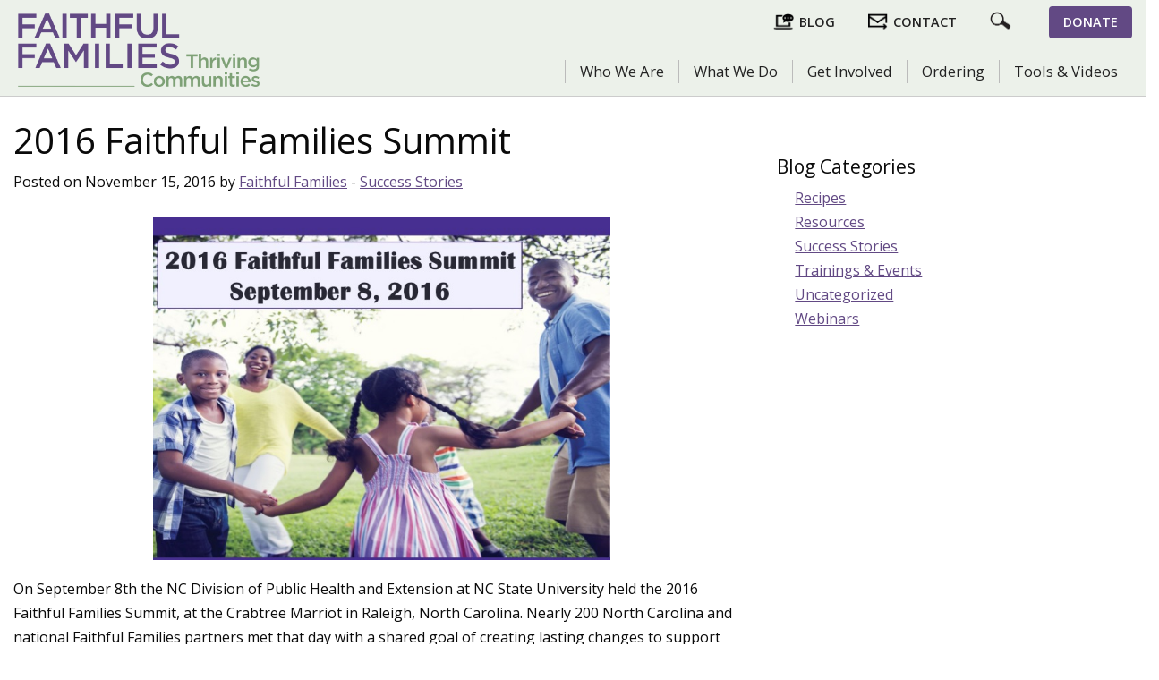

--- FILE ---
content_type: text/html; charset=UTF-8
request_url: https://faithfulfamilies.com/2016-faithful-families-summit/
body_size: 13786
content:

<!doctype html>

  <html class="no-js"  lang="en-US">

	<head>
		<meta charset="utf-8">
		<meta name="description" content="Faithful Families is a national faith-based health promotion program that inspires faith communities to be health champions for individuals, families, and local communities.">
  <meta name="keywords" content="Faithful, Families, Thriving, Communities, Faithful Families, Thriving Communities, Faith, Health">
		<!-- Force IE to use the latest rendering engine available -->
		<meta http-equiv="X-UA-Compatible" content="IE=edge">

		<!-- Mobile Meta -->
		<meta name="viewport" content="width=device-width, initial-scale=1.0">
		<meta class="foundation-mq">
		
		<!-- If Site Icon isn't set in customizer -->
					<!-- Icons & Favicons -->
			<link rel="icon" href="https://faithfulfamilies.com/wp-content/themes/faithfulfamilies2018/favicon.png">
			<link href="https://faithfulfamilies.com/wp-content/themes/faithfulfamilies2018/assets/images/apple-icon-touch.png" rel="apple-touch-icon" />	
	    
		<link rel="pingback" href="https://faithfulfamilies.com/xmlrpc.php">

		<meta name='robots' content='index, follow, max-image-preview:large, max-snippet:-1, max-video-preview:-1' />
	<style>img:is([sizes="auto" i], [sizes^="auto," i]) { contain-intrinsic-size: 3000px 1500px }</style>
	
	<!-- This site is optimized with the Yoast SEO plugin v26.8 - https://yoast.com/product/yoast-seo-wordpress/ -->
	<title>2016 Faithful Families Summit - Faithful Families Thriving Communities</title>
	<link rel="canonical" href="https://faithfulfamilies.com/2016-faithful-families-summit/" />
	<meta property="og:locale" content="en_US" />
	<meta property="og:type" content="article" />
	<meta property="og:title" content="2016 Faithful Families Summit - Faithful Families Thriving Communities" />
	<meta property="og:description" content="On September 8th the NC Division of Public Health and Extension at NC State University held the 2016 Faithful Families Summit, at the Crabtree Marriot in Raleigh, North Carolina. Nearly 200 North Carolina and national Faithful Families partners met that day with a shared goal of creating lasting changes to support healthy eating and physical... Read more &raquo;" />
	<meta property="og:url" content="https://faithfulfamilies.com/2016-faithful-families-summit/" />
	<meta property="og:site_name" content="Faithful Families Thriving Communities" />
	<meta property="article:published_time" content="2016-11-15T19:28:04+00:00" />
	<meta property="article:modified_time" content="2018-08-23T18:53:45+00:00" />
	<meta property="og:image" content="https://faithfulfamilies.com/wp-content/uploads/2016/11/summit1.jpeg" />
	<meta name="author" content="Faithful Families" />
	<meta name="twitter:card" content="summary_large_image" />
	<meta name="twitter:label1" content="Written by" />
	<meta name="twitter:data1" content="Faithful Families" />
	<meta name="twitter:label2" content="Est. reading time" />
	<meta name="twitter:data2" content="1 minute" />
	<script type="application/ld+json" class="yoast-schema-graph">{"@context":"https://schema.org","@graph":[{"@type":"Article","@id":"https://faithfulfamilies.com/2016-faithful-families-summit/#article","isPartOf":{"@id":"https://faithfulfamilies.com/2016-faithful-families-summit/"},"author":{"name":"Faithful Families","@id":"https://faithfulfamilies.com/#/schema/person/16460ab4cb34cb723a6091c2bd4e2a5a"},"headline":"2016 Faithful Families Summit","datePublished":"2016-11-15T19:28:04+00:00","dateModified":"2018-08-23T18:53:45+00:00","mainEntityOfPage":{"@id":"https://faithfulfamilies.com/2016-faithful-families-summit/"},"wordCount":211,"publisher":{"@id":"https://faithfulfamilies.com/#organization"},"image":{"@id":"https://faithfulfamilies.com/2016-faithful-families-summit/#primaryimage"},"thumbnailUrl":"https://faithfulfamilies.com/wp-content/uploads/2016/11/summit1.jpeg","keywords":["eat smart","event","move more","national","summit"],"articleSection":["Success Stories"],"inLanguage":"en-US"},{"@type":"WebPage","@id":"https://faithfulfamilies.com/2016-faithful-families-summit/","url":"https://faithfulfamilies.com/2016-faithful-families-summit/","name":"2016 Faithful Families Summit - Faithful Families Thriving Communities","isPartOf":{"@id":"https://faithfulfamilies.com/#website"},"primaryImageOfPage":{"@id":"https://faithfulfamilies.com/2016-faithful-families-summit/#primaryimage"},"image":{"@id":"https://faithfulfamilies.com/2016-faithful-families-summit/#primaryimage"},"thumbnailUrl":"https://faithfulfamilies.com/wp-content/uploads/2016/11/summit1.jpeg","datePublished":"2016-11-15T19:28:04+00:00","dateModified":"2018-08-23T18:53:45+00:00","breadcrumb":{"@id":"https://faithfulfamilies.com/2016-faithful-families-summit/#breadcrumb"},"inLanguage":"en-US","potentialAction":[{"@type":"ReadAction","target":["https://faithfulfamilies.com/2016-faithful-families-summit/"]}]},{"@type":"ImageObject","inLanguage":"en-US","@id":"https://faithfulfamilies.com/2016-faithful-families-summit/#primaryimage","url":"https://faithfulfamilies.com/wp-content/uploads/2016/11/summit1.jpeg","contentUrl":"https://faithfulfamilies.com/wp-content/uploads/2016/11/summit1.jpeg","width":670,"height":503},{"@type":"BreadcrumbList","@id":"https://faithfulfamilies.com/2016-faithful-families-summit/#breadcrumb","itemListElement":[{"@type":"ListItem","position":1,"name":"Home","item":"https://faithfulfamilies.com/"},{"@type":"ListItem","position":2,"name":"Blog","item":"https://faithfulfamilies.com/blog/"},{"@type":"ListItem","position":3,"name":"2016 Faithful Families Summit"}]},{"@type":"WebSite","@id":"https://faithfulfamilies.com/#website","url":"https://faithfulfamilies.com/","name":"Faithful Families Thriving Communities","description":"Inspiring faith communities to be health champions for individuals, families, and local communities.","publisher":{"@id":"https://faithfulfamilies.com/#organization"},"potentialAction":[{"@type":"SearchAction","target":{"@type":"EntryPoint","urlTemplate":"https://faithfulfamilies.com/?s={search_term_string}"},"query-input":{"@type":"PropertyValueSpecification","valueRequired":true,"valueName":"search_term_string"}}],"inLanguage":"en-US"},{"@type":"Organization","@id":"https://faithfulfamilies.com/#organization","name":"Faithful Families - Thriving Communities","url":"https://faithfulfamilies.com/","logo":{"@type":"ImageObject","inLanguage":"en-US","@id":"https://faithfulfamilies.com/#/schema/logo/image/","url":"https://faithfulfamilies.com/wp-content/uploads/2018/08/FaithfulFamilies_logo.jpg","contentUrl":"https://faithfulfamilies.com/wp-content/uploads/2018/08/FaithfulFamilies_logo.jpg","width":800,"height":243,"caption":"Faithful Families - Thriving Communities"},"image":{"@id":"https://faithfulfamilies.com/#/schema/logo/image/"}},{"@type":"Person","@id":"https://faithfulfamilies.com/#/schema/person/16460ab4cb34cb723a6091c2bd4e2a5a","name":"Faithful Families","image":{"@type":"ImageObject","inLanguage":"en-US","@id":"https://faithfulfamilies.com/#/schema/person/image/","url":"https://secure.gravatar.com/avatar/98e444263d9c78fb4b60490a72f5c2440523df5bbb785a1aef9ea0f82271597b?s=96&d=mm&r=g","contentUrl":"https://secure.gravatar.com/avatar/98e444263d9c78fb4b60490a72f5c2440523df5bbb785a1aef9ea0f82271597b?s=96&d=mm&r=g","caption":"Faithful Families"},"url":"https://faithfulfamilies.com/author/faithful-families/"}]}</script>
	<!-- / Yoast SEO plugin. -->


<link rel='dns-prefetch' href='//static.addtoany.com' />
<link rel="alternate" type="application/rss+xml" title="Faithful Families Thriving Communities &raquo; Feed" href="https://faithfulfamilies.com/feed/" />
<link rel="alternate" type="application/rss+xml" title="Faithful Families Thriving Communities &raquo; Comments Feed" href="https://faithfulfamilies.com/comments/feed/" />
<script type="text/javascript">
/* <![CDATA[ */
window._wpemojiSettings = {"baseUrl":"https:\/\/s.w.org\/images\/core\/emoji\/16.0.1\/72x72\/","ext":".png","svgUrl":"https:\/\/s.w.org\/images\/core\/emoji\/16.0.1\/svg\/","svgExt":".svg","source":{"concatemoji":"https:\/\/faithfulfamilies.com\/wp-includes\/js\/wp-emoji-release.min.js?ver=6.8.3"}};
/*! This file is auto-generated */
!function(s,n){var o,i,e;function c(e){try{var t={supportTests:e,timestamp:(new Date).valueOf()};sessionStorage.setItem(o,JSON.stringify(t))}catch(e){}}function p(e,t,n){e.clearRect(0,0,e.canvas.width,e.canvas.height),e.fillText(t,0,0);var t=new Uint32Array(e.getImageData(0,0,e.canvas.width,e.canvas.height).data),a=(e.clearRect(0,0,e.canvas.width,e.canvas.height),e.fillText(n,0,0),new Uint32Array(e.getImageData(0,0,e.canvas.width,e.canvas.height).data));return t.every(function(e,t){return e===a[t]})}function u(e,t){e.clearRect(0,0,e.canvas.width,e.canvas.height),e.fillText(t,0,0);for(var n=e.getImageData(16,16,1,1),a=0;a<n.data.length;a++)if(0!==n.data[a])return!1;return!0}function f(e,t,n,a){switch(t){case"flag":return n(e,"\ud83c\udff3\ufe0f\u200d\u26a7\ufe0f","\ud83c\udff3\ufe0f\u200b\u26a7\ufe0f")?!1:!n(e,"\ud83c\udde8\ud83c\uddf6","\ud83c\udde8\u200b\ud83c\uddf6")&&!n(e,"\ud83c\udff4\udb40\udc67\udb40\udc62\udb40\udc65\udb40\udc6e\udb40\udc67\udb40\udc7f","\ud83c\udff4\u200b\udb40\udc67\u200b\udb40\udc62\u200b\udb40\udc65\u200b\udb40\udc6e\u200b\udb40\udc67\u200b\udb40\udc7f");case"emoji":return!a(e,"\ud83e\udedf")}return!1}function g(e,t,n,a){var r="undefined"!=typeof WorkerGlobalScope&&self instanceof WorkerGlobalScope?new OffscreenCanvas(300,150):s.createElement("canvas"),o=r.getContext("2d",{willReadFrequently:!0}),i=(o.textBaseline="top",o.font="600 32px Arial",{});return e.forEach(function(e){i[e]=t(o,e,n,a)}),i}function t(e){var t=s.createElement("script");t.src=e,t.defer=!0,s.head.appendChild(t)}"undefined"!=typeof Promise&&(o="wpEmojiSettingsSupports",i=["flag","emoji"],n.supports={everything:!0,everythingExceptFlag:!0},e=new Promise(function(e){s.addEventListener("DOMContentLoaded",e,{once:!0})}),new Promise(function(t){var n=function(){try{var e=JSON.parse(sessionStorage.getItem(o));if("object"==typeof e&&"number"==typeof e.timestamp&&(new Date).valueOf()<e.timestamp+604800&&"object"==typeof e.supportTests)return e.supportTests}catch(e){}return null}();if(!n){if("undefined"!=typeof Worker&&"undefined"!=typeof OffscreenCanvas&&"undefined"!=typeof URL&&URL.createObjectURL&&"undefined"!=typeof Blob)try{var e="postMessage("+g.toString()+"("+[JSON.stringify(i),f.toString(),p.toString(),u.toString()].join(",")+"));",a=new Blob([e],{type:"text/javascript"}),r=new Worker(URL.createObjectURL(a),{name:"wpTestEmojiSupports"});return void(r.onmessage=function(e){c(n=e.data),r.terminate(),t(n)})}catch(e){}c(n=g(i,f,p,u))}t(n)}).then(function(e){for(var t in e)n.supports[t]=e[t],n.supports.everything=n.supports.everything&&n.supports[t],"flag"!==t&&(n.supports.everythingExceptFlag=n.supports.everythingExceptFlag&&n.supports[t]);n.supports.everythingExceptFlag=n.supports.everythingExceptFlag&&!n.supports.flag,n.DOMReady=!1,n.readyCallback=function(){n.DOMReady=!0}}).then(function(){return e}).then(function(){var e;n.supports.everything||(n.readyCallback(),(e=n.source||{}).concatemoji?t(e.concatemoji):e.wpemoji&&e.twemoji&&(t(e.twemoji),t(e.wpemoji)))}))}((window,document),window._wpemojiSettings);
/* ]]> */
</script>
<style id='wp-emoji-styles-inline-css' type='text/css'>

	img.wp-smiley, img.emoji {
		display: inline !important;
		border: none !important;
		box-shadow: none !important;
		height: 1em !important;
		width: 1em !important;
		margin: 0 0.07em !important;
		vertical-align: -0.1em !important;
		background: none !important;
		padding: 0 !important;
	}
</style>
<link rel='stylesheet' id='wp-block-library-css' href='https://faithfulfamilies.com/wp-includes/css/dist/block-library/style.min.css?ver=6.8.3' type='text/css' media='all' />
<style id='wp-block-library-theme-inline-css' type='text/css'>
.wp-block-audio :where(figcaption){color:#555;font-size:13px;text-align:center}.is-dark-theme .wp-block-audio :where(figcaption){color:#ffffffa6}.wp-block-audio{margin:0 0 1em}.wp-block-code{border:1px solid #ccc;border-radius:4px;font-family:Menlo,Consolas,monaco,monospace;padding:.8em 1em}.wp-block-embed :where(figcaption){color:#555;font-size:13px;text-align:center}.is-dark-theme .wp-block-embed :where(figcaption){color:#ffffffa6}.wp-block-embed{margin:0 0 1em}.blocks-gallery-caption{color:#555;font-size:13px;text-align:center}.is-dark-theme .blocks-gallery-caption{color:#ffffffa6}:root :where(.wp-block-image figcaption){color:#555;font-size:13px;text-align:center}.is-dark-theme :root :where(.wp-block-image figcaption){color:#ffffffa6}.wp-block-image{margin:0 0 1em}.wp-block-pullquote{border-bottom:4px solid;border-top:4px solid;color:currentColor;margin-bottom:1.75em}.wp-block-pullquote cite,.wp-block-pullquote footer,.wp-block-pullquote__citation{color:currentColor;font-size:.8125em;font-style:normal;text-transform:uppercase}.wp-block-quote{border-left:.25em solid;margin:0 0 1.75em;padding-left:1em}.wp-block-quote cite,.wp-block-quote footer{color:currentColor;font-size:.8125em;font-style:normal;position:relative}.wp-block-quote:where(.has-text-align-right){border-left:none;border-right:.25em solid;padding-left:0;padding-right:1em}.wp-block-quote:where(.has-text-align-center){border:none;padding-left:0}.wp-block-quote.is-large,.wp-block-quote.is-style-large,.wp-block-quote:where(.is-style-plain){border:none}.wp-block-search .wp-block-search__label{font-weight:700}.wp-block-search__button{border:1px solid #ccc;padding:.375em .625em}:where(.wp-block-group.has-background){padding:1.25em 2.375em}.wp-block-separator.has-css-opacity{opacity:.4}.wp-block-separator{border:none;border-bottom:2px solid;margin-left:auto;margin-right:auto}.wp-block-separator.has-alpha-channel-opacity{opacity:1}.wp-block-separator:not(.is-style-wide):not(.is-style-dots){width:100px}.wp-block-separator.has-background:not(.is-style-dots){border-bottom:none;height:1px}.wp-block-separator.has-background:not(.is-style-wide):not(.is-style-dots){height:2px}.wp-block-table{margin:0 0 1em}.wp-block-table td,.wp-block-table th{word-break:normal}.wp-block-table :where(figcaption){color:#555;font-size:13px;text-align:center}.is-dark-theme .wp-block-table :where(figcaption){color:#ffffffa6}.wp-block-video :where(figcaption){color:#555;font-size:13px;text-align:center}.is-dark-theme .wp-block-video :where(figcaption){color:#ffffffa6}.wp-block-video{margin:0 0 1em}:root :where(.wp-block-template-part.has-background){margin-bottom:0;margin-top:0;padding:1.25em 2.375em}
</style>
<style id='classic-theme-styles-inline-css' type='text/css'>
/*! This file is auto-generated */
.wp-block-button__link{color:#fff;background-color:#32373c;border-radius:9999px;box-shadow:none;text-decoration:none;padding:calc(.667em + 2px) calc(1.333em + 2px);font-size:1.125em}.wp-block-file__button{background:#32373c;color:#fff;text-decoration:none}
</style>
<style id='global-styles-inline-css' type='text/css'>
:root{--wp--preset--aspect-ratio--square: 1;--wp--preset--aspect-ratio--4-3: 4/3;--wp--preset--aspect-ratio--3-4: 3/4;--wp--preset--aspect-ratio--3-2: 3/2;--wp--preset--aspect-ratio--2-3: 2/3;--wp--preset--aspect-ratio--16-9: 16/9;--wp--preset--aspect-ratio--9-16: 9/16;--wp--preset--color--black: #000000;--wp--preset--color--cyan-bluish-gray: #abb8c3;--wp--preset--color--white: #ffffff;--wp--preset--color--pale-pink: #f78da7;--wp--preset--color--vivid-red: #cf2e2e;--wp--preset--color--luminous-vivid-orange: #ff6900;--wp--preset--color--luminous-vivid-amber: #fcb900;--wp--preset--color--light-green-cyan: #7bdcb5;--wp--preset--color--vivid-green-cyan: #00d084;--wp--preset--color--pale-cyan-blue: #8ed1fc;--wp--preset--color--vivid-cyan-blue: #0693e3;--wp--preset--color--vivid-purple: #9b51e0;--wp--preset--gradient--vivid-cyan-blue-to-vivid-purple: linear-gradient(135deg,rgba(6,147,227,1) 0%,rgb(155,81,224) 100%);--wp--preset--gradient--light-green-cyan-to-vivid-green-cyan: linear-gradient(135deg,rgb(122,220,180) 0%,rgb(0,208,130) 100%);--wp--preset--gradient--luminous-vivid-amber-to-luminous-vivid-orange: linear-gradient(135deg,rgba(252,185,0,1) 0%,rgba(255,105,0,1) 100%);--wp--preset--gradient--luminous-vivid-orange-to-vivid-red: linear-gradient(135deg,rgba(255,105,0,1) 0%,rgb(207,46,46) 100%);--wp--preset--gradient--very-light-gray-to-cyan-bluish-gray: linear-gradient(135deg,rgb(238,238,238) 0%,rgb(169,184,195) 100%);--wp--preset--gradient--cool-to-warm-spectrum: linear-gradient(135deg,rgb(74,234,220) 0%,rgb(151,120,209) 20%,rgb(207,42,186) 40%,rgb(238,44,130) 60%,rgb(251,105,98) 80%,rgb(254,248,76) 100%);--wp--preset--gradient--blush-light-purple: linear-gradient(135deg,rgb(255,206,236) 0%,rgb(152,150,240) 100%);--wp--preset--gradient--blush-bordeaux: linear-gradient(135deg,rgb(254,205,165) 0%,rgb(254,45,45) 50%,rgb(107,0,62) 100%);--wp--preset--gradient--luminous-dusk: linear-gradient(135deg,rgb(255,203,112) 0%,rgb(199,81,192) 50%,rgb(65,88,208) 100%);--wp--preset--gradient--pale-ocean: linear-gradient(135deg,rgb(255,245,203) 0%,rgb(182,227,212) 50%,rgb(51,167,181) 100%);--wp--preset--gradient--electric-grass: linear-gradient(135deg,rgb(202,248,128) 0%,rgb(113,206,126) 100%);--wp--preset--gradient--midnight: linear-gradient(135deg,rgb(2,3,129) 0%,rgb(40,116,252) 100%);--wp--preset--font-size--small: 13px;--wp--preset--font-size--medium: 20px;--wp--preset--font-size--large: 36px;--wp--preset--font-size--x-large: 42px;--wp--preset--spacing--20: 0.44rem;--wp--preset--spacing--30: 0.67rem;--wp--preset--spacing--40: 1rem;--wp--preset--spacing--50: 1.5rem;--wp--preset--spacing--60: 2.25rem;--wp--preset--spacing--70: 3.38rem;--wp--preset--spacing--80: 5.06rem;--wp--preset--shadow--natural: 6px 6px 9px rgba(0, 0, 0, 0.2);--wp--preset--shadow--deep: 12px 12px 50px rgba(0, 0, 0, 0.4);--wp--preset--shadow--sharp: 6px 6px 0px rgba(0, 0, 0, 0.2);--wp--preset--shadow--outlined: 6px 6px 0px -3px rgba(255, 255, 255, 1), 6px 6px rgba(0, 0, 0, 1);--wp--preset--shadow--crisp: 6px 6px 0px rgba(0, 0, 0, 1);}:where(.is-layout-flex){gap: 0.5em;}:where(.is-layout-grid){gap: 0.5em;}body .is-layout-flex{display: flex;}.is-layout-flex{flex-wrap: wrap;align-items: center;}.is-layout-flex > :is(*, div){margin: 0;}body .is-layout-grid{display: grid;}.is-layout-grid > :is(*, div){margin: 0;}:where(.wp-block-columns.is-layout-flex){gap: 2em;}:where(.wp-block-columns.is-layout-grid){gap: 2em;}:where(.wp-block-post-template.is-layout-flex){gap: 1.25em;}:where(.wp-block-post-template.is-layout-grid){gap: 1.25em;}.has-black-color{color: var(--wp--preset--color--black) !important;}.has-cyan-bluish-gray-color{color: var(--wp--preset--color--cyan-bluish-gray) !important;}.has-white-color{color: var(--wp--preset--color--white) !important;}.has-pale-pink-color{color: var(--wp--preset--color--pale-pink) !important;}.has-vivid-red-color{color: var(--wp--preset--color--vivid-red) !important;}.has-luminous-vivid-orange-color{color: var(--wp--preset--color--luminous-vivid-orange) !important;}.has-luminous-vivid-amber-color{color: var(--wp--preset--color--luminous-vivid-amber) !important;}.has-light-green-cyan-color{color: var(--wp--preset--color--light-green-cyan) !important;}.has-vivid-green-cyan-color{color: var(--wp--preset--color--vivid-green-cyan) !important;}.has-pale-cyan-blue-color{color: var(--wp--preset--color--pale-cyan-blue) !important;}.has-vivid-cyan-blue-color{color: var(--wp--preset--color--vivid-cyan-blue) !important;}.has-vivid-purple-color{color: var(--wp--preset--color--vivid-purple) !important;}.has-black-background-color{background-color: var(--wp--preset--color--black) !important;}.has-cyan-bluish-gray-background-color{background-color: var(--wp--preset--color--cyan-bluish-gray) !important;}.has-white-background-color{background-color: var(--wp--preset--color--white) !important;}.has-pale-pink-background-color{background-color: var(--wp--preset--color--pale-pink) !important;}.has-vivid-red-background-color{background-color: var(--wp--preset--color--vivid-red) !important;}.has-luminous-vivid-orange-background-color{background-color: var(--wp--preset--color--luminous-vivid-orange) !important;}.has-luminous-vivid-amber-background-color{background-color: var(--wp--preset--color--luminous-vivid-amber) !important;}.has-light-green-cyan-background-color{background-color: var(--wp--preset--color--light-green-cyan) !important;}.has-vivid-green-cyan-background-color{background-color: var(--wp--preset--color--vivid-green-cyan) !important;}.has-pale-cyan-blue-background-color{background-color: var(--wp--preset--color--pale-cyan-blue) !important;}.has-vivid-cyan-blue-background-color{background-color: var(--wp--preset--color--vivid-cyan-blue) !important;}.has-vivid-purple-background-color{background-color: var(--wp--preset--color--vivid-purple) !important;}.has-black-border-color{border-color: var(--wp--preset--color--black) !important;}.has-cyan-bluish-gray-border-color{border-color: var(--wp--preset--color--cyan-bluish-gray) !important;}.has-white-border-color{border-color: var(--wp--preset--color--white) !important;}.has-pale-pink-border-color{border-color: var(--wp--preset--color--pale-pink) !important;}.has-vivid-red-border-color{border-color: var(--wp--preset--color--vivid-red) !important;}.has-luminous-vivid-orange-border-color{border-color: var(--wp--preset--color--luminous-vivid-orange) !important;}.has-luminous-vivid-amber-border-color{border-color: var(--wp--preset--color--luminous-vivid-amber) !important;}.has-light-green-cyan-border-color{border-color: var(--wp--preset--color--light-green-cyan) !important;}.has-vivid-green-cyan-border-color{border-color: var(--wp--preset--color--vivid-green-cyan) !important;}.has-pale-cyan-blue-border-color{border-color: var(--wp--preset--color--pale-cyan-blue) !important;}.has-vivid-cyan-blue-border-color{border-color: var(--wp--preset--color--vivid-cyan-blue) !important;}.has-vivid-purple-border-color{border-color: var(--wp--preset--color--vivid-purple) !important;}.has-vivid-cyan-blue-to-vivid-purple-gradient-background{background: var(--wp--preset--gradient--vivid-cyan-blue-to-vivid-purple) !important;}.has-light-green-cyan-to-vivid-green-cyan-gradient-background{background: var(--wp--preset--gradient--light-green-cyan-to-vivid-green-cyan) !important;}.has-luminous-vivid-amber-to-luminous-vivid-orange-gradient-background{background: var(--wp--preset--gradient--luminous-vivid-amber-to-luminous-vivid-orange) !important;}.has-luminous-vivid-orange-to-vivid-red-gradient-background{background: var(--wp--preset--gradient--luminous-vivid-orange-to-vivid-red) !important;}.has-very-light-gray-to-cyan-bluish-gray-gradient-background{background: var(--wp--preset--gradient--very-light-gray-to-cyan-bluish-gray) !important;}.has-cool-to-warm-spectrum-gradient-background{background: var(--wp--preset--gradient--cool-to-warm-spectrum) !important;}.has-blush-light-purple-gradient-background{background: var(--wp--preset--gradient--blush-light-purple) !important;}.has-blush-bordeaux-gradient-background{background: var(--wp--preset--gradient--blush-bordeaux) !important;}.has-luminous-dusk-gradient-background{background: var(--wp--preset--gradient--luminous-dusk) !important;}.has-pale-ocean-gradient-background{background: var(--wp--preset--gradient--pale-ocean) !important;}.has-electric-grass-gradient-background{background: var(--wp--preset--gradient--electric-grass) !important;}.has-midnight-gradient-background{background: var(--wp--preset--gradient--midnight) !important;}.has-small-font-size{font-size: var(--wp--preset--font-size--small) !important;}.has-medium-font-size{font-size: var(--wp--preset--font-size--medium) !important;}.has-large-font-size{font-size: var(--wp--preset--font-size--large) !important;}.has-x-large-font-size{font-size: var(--wp--preset--font-size--x-large) !important;}
:where(.wp-block-post-template.is-layout-flex){gap: 1.25em;}:where(.wp-block-post-template.is-layout-grid){gap: 1.25em;}
:where(.wp-block-columns.is-layout-flex){gap: 2em;}:where(.wp-block-columns.is-layout-grid){gap: 2em;}
:root :where(.wp-block-pullquote){font-size: 1.5em;line-height: 1.6;}
</style>
<link rel='stylesheet' id='contact-form-7-css' href='https://faithfulfamilies.com/wp-content/plugins/contact-form-7/includes/css/styles.css?ver=6.1.4' type='text/css' media='all' />
<link rel='stylesheet' id='SFSImainCss-css' href='https://faithfulfamilies.com/wp-content/plugins/ultimate-social-media-icons/css/sfsi-style.css?ver=2.9.6' type='text/css' media='all' />
<link rel='stylesheet' id='addtoany-css' href='https://faithfulfamilies.com/wp-content/plugins/add-to-any/addtoany.min.css?ver=1.16' type='text/css' media='all' />
<style id='addtoany-inline-css' type='text/css'>
.addtoany_list.a2a_kit_size_32 a { font-size: 0px; }
.addtoany_list a { padding: 0 6px; vertical-align: top; }
.a2a_mini { min-width: 160px; width: 168px; }
</style>
<link rel='stylesheet' id='motion-ui-css-css' href='https://faithfulfamilies.com/wp-content/themes/faithfulfamilies2018/assets/css/motion-ui.min.css?ver=6.8.3' type='text/css' media='all' />
<link rel='stylesheet' id='site-css-css' href='https://faithfulfamilies.com/wp-content/themes/faithfulfamilies2018/assets/css/ff-styles.css?ver=1625314448' type='text/css' media='all' />
<script type="text/javascript" id="addtoany-core-js-before">
/* <![CDATA[ */
window.a2a_config=window.a2a_config||{};a2a_config.callbacks=[];a2a_config.overlays=[];a2a_config.templates={};
a2a_config.delay = 200; a2a_config.num_services = 4;
/* ]]> */
</script>
<script type="text/javascript" defer src="https://static.addtoany.com/menu/page.js" id="addtoany-core-js"></script>
<script type="text/javascript" src="https://faithfulfamilies.com/wp-includes/js/jquery/jquery.min.js?ver=3.7.1" id="jquery-core-js"></script>
<script type="text/javascript" src="https://faithfulfamilies.com/wp-includes/js/jquery/jquery-migrate.min.js?ver=3.4.1" id="jquery-migrate-js"></script>
<script type="text/javascript" defer src="https://faithfulfamilies.com/wp-content/plugins/add-to-any/addtoany.min.js?ver=1.1" id="addtoany-jquery-js"></script>
<link rel="https://api.w.org/" href="https://faithfulfamilies.com/wp-json/" /><link rel="alternate" title="JSON" type="application/json" href="https://faithfulfamilies.com/wp-json/wp/v2/posts/541" /><link rel='shortlink' href='https://faithfulfamilies.com/?p=541' />
<link rel="alternate" title="oEmbed (JSON)" type="application/json+oembed" href="https://faithfulfamilies.com/wp-json/oembed/1.0/embed?url=https%3A%2F%2Ffaithfulfamilies.com%2F2016-faithful-families-summit%2F" />
<link rel="alternate" title="oEmbed (XML)" type="text/xml+oembed" href="https://faithfulfamilies.com/wp-json/oembed/1.0/embed?url=https%3A%2F%2Ffaithfulfamilies.com%2F2016-faithful-families-summit%2F&#038;format=xml" />
<meta name="follow.[base64]" content="LQhzMF7lP1h2GRzLYSdC"/>
		<!-- Global site tag (gtag.js) - Google Analytics UA -->
<script async src="https://www.googletagmanager.com/gtag/js?id=UA-82176606-1"></script>
<script>
  window.dataLayer = window.dataLayer || [];
  function gtag(){dataLayer.push(arguments);}
  gtag('js', new Date());

  gtag('config', 'UA-82176606-1');
</script>

		
<!-- Global site tag (gtag.js) - Google Analytics 4 - 071822 -->
<script async src="https://www.googletagmanager.com/gtag/js?id=G-4BLRHNDM0X"></script>
<script>
  window.dataLayer = window.dataLayer || [];
  function gtag(){dataLayer.push(arguments);}
  gtag('js', new Date());

  gtag('config', 'G-4BLRHNDM0X');
</script>
		
	</head>
			
	<body class="wp-singular post-template-default single single-post postid-541 single-format-standard wp-theme-faithfulfamilies2018 sfsi_actvite_theme_thin">

		<div class="off-canvas-wrapper">
			
			<!-- Load off-canvas container. Feel free to remove if not using. -->			
			<div class="off-canvas position-left" id="off-canvas" data-off-canvas data-transition="overlap">
	
	 <!-- Close button -->
    <button class="close-button" aria-label="Close menu" type="button" data-close>
      <span aria-hidden="true">&times;</span>
    </button>
	
<!--	was below nav-->
	<div class="hide-for-medium"> <div class="headerTopLinks">
	<ul class="vertical medium-horizontal menu">
<!--		<li><a class="portalLink" href="<zphp echo home_url(); ?>/program-portal/">Program Portal</a></li>-->
		<li><a class="blogLink" href="https://faithfulfamilies.com/blog/">Blog</a></li>
		<li><a class="contactLink" href="https://faithfulfamilies.com/contact-us/">Contact</a> </li>
		
		<li class="show-for-large">
			<div class="headerSearch SearchFormDivLi">&nbsp;
				<section class="headerSearchFormSection">
					<form role="search" method="get" class="search-form" action="https://faithfulfamilies.com/">
	<label>
		<span class="screen-reader-text">Search for:</span>
		<input type="search" class="search-field" placeholder="Search..." value="" name="s" title="Search for:" />
<!--		<input type="search" class="search-field" placeholder="" value="" name="s" title="" />-->
	</label>
	<input type="submit" class="search-submit button" value="Search" />
	
<!--	<input class="searchImage" type="image" alt="Search" src="/assets/images/search-icon2.png" />-->
	
</form>				</section>
			</div>
		</li>
		
		<li class="hide-for-medium"><div class="headerSearch" data-open="searchModal">&nbsp;</div>
			<div class="reveal" id="searchModal" data-reveal data-close-on-click="true" data-animation-in="fade-in" data-animation-out="fade-out">
				<form role="search" method="get" class="search-form" action="https://faithfulfamilies.com/">
	<label>
		<span class="screen-reader-text">Search for:</span>
		<input type="search" class="search-field" placeholder="Search..." value="" name="s" title="Search for:" />
<!--		<input type="search" class="search-field" placeholder="" value="" name="s" title="" />-->
	</label>
	<input type="submit" class="search-submit button" value="Search" />
	
<!--	<input class="searchImage" type="image" alt="Search" src="/assets/images/search-icon2.png" />-->
	
</form>				<button class="close-button" data-close aria-label="Close reveal" type="button">
					<span aria-hidden="true">&times;</span>
				</button>
			</div>
    </li>

		<li><a class="donateLink" href="https://faithfulfamilies.com/donate-to-faithful-families/">Donate</a></li>
	</ul>							
</div>

 </div>
	
	<ul id="menu-top-menu" class="vertical menu off-canvas-small" off-canvas-menu-small><li id="menu-item-2221" class="menu-item menu-item-type-post_type menu-item-object-page menu-item-has-children menu-item-2221"><a href="https://faithfulfamilies.com/who-we-are/our-mission/">Who We Are</a>
<ul class="vertical menu">
	<li id="menu-item-2042" class="menu-item menu-item-type-post_type menu-item-object-page menu-item-2042"><a href="https://faithfulfamilies.com/who-we-are/our-mission/">Our Mission</a></li>
	<li id="menu-item-2045" class="menu-item menu-item-type-post_type menu-item-object-page menu-item-2045"><a href="https://faithfulfamilies.com/who-we-are/our-history/">Our History</a></li>
	<li id="menu-item-2051" class="menu-item menu-item-type-post_type menu-item-object-page menu-item-2051"><a href="https://faithfulfamilies.com/who-we-are/evidence/">Evidence</a></li>
	<li id="menu-item-2057" class="menu-item menu-item-type-post_type menu-item-object-page menu-item-2057"><a href="https://faithfulfamilies.com/who-we-are/impact/">Impact</a></li>
	<li id="menu-item-2070" class="menu-item menu-item-type-post_type menu-item-object-page menu-item-2070"><a href="https://faithfulfamilies.com/who-we-are/recognition/">Recognition</a></li>
	<li id="menu-item-2068" class="menu-item menu-item-type-post_type menu-item-object-page menu-item-2068"><a href="https://faithfulfamilies.com/who-we-are/meet-the-team/">Meet the Team</a></li>
</ul>
</li>
<li id="menu-item-2222" class="menu-item menu-item-type-post_type menu-item-object-page menu-item-has-children menu-item-2222"><a href="https://faithfulfamilies.com/what-we-do/our-approach/">What We Do</a>
<ul class="vertical menu">
	<li id="menu-item-2107" class="menu-item menu-item-type-post_type menu-item-object-page menu-item-has-children menu-item-2107"><a href="https://faithfulfamilies.com/what-we-do/our-approach/">Our Approach</a>
	<ul class="vertical menu">
		<li id="menu-item-2110" class="menu-item menu-item-type-post_type menu-item-object-page menu-item-2110"><a href="https://faithfulfamilies.com/what-we-do/our-approach/direct-peer-education/">Direct Peer Education</a></li>
		<li id="menu-item-2202" class="menu-item menu-item-type-post_type menu-item-object-page menu-item-2202"><a href="https://faithfulfamilies.com/what-we-do/our-approach/policy-systems-environmental-supports/">Policy, Systems, Environmental Supports</a></li>
		<li id="menu-item-2108" class="menu-item menu-item-type-post_type menu-item-object-page menu-item-2108"><a href="https://faithfulfamilies.com/what-we-do/our-approach/community-engagement/">Community Engagement</a></li>
	</ul>
</li>
	<li id="menu-item-2103" class="menu-item menu-item-type-post_type menu-item-object-page menu-item-has-children menu-item-2103"><a href="https://faithfulfamilies.com/what-we-do/our-strategies/">Our Strategies</a>
	<ul class="vertical menu">
		<li id="menu-item-2106" class="menu-item menu-item-type-post_type menu-item-object-page menu-item-2106"><a href="https://faithfulfamilies.com/what-we-do/our-strategies/healthy-eating/">Healthy Eating</a></li>
		<li id="menu-item-2105" class="menu-item menu-item-type-post_type menu-item-object-page menu-item-2105"><a href="https://faithfulfamilies.com/what-we-do/our-strategies/physical-activity/">Physical Activity</a></li>
		<li id="menu-item-2104" class="menu-item menu-item-type-post_type menu-item-object-page menu-item-2104"><a href="https://faithfulfamilies.com/what-we-do/our-strategies/community-and-clinical-connections/">Community and Clinical Connections</a></li>
	</ul>
</li>
</ul>
</li>
<li id="menu-item-2224" class="menu-item menu-item-type-post_type menu-item-object-page menu-item-has-children menu-item-2224"><a href="https://faithfulfamilies.com/get-involved-old/get-involved/">Get Involved</a>
<ul class="vertical menu">
	<li id="menu-item-2167" class="menu-item menu-item-type-post_type menu-item-object-page menu-item-2167"><a href="https://faithfulfamilies.com/get-involved-old/share-your-story/">Share Your Story</a></li>
</ul>
</li>
<li id="menu-item-3579" class="menu-item menu-item-type-post_type menu-item-object-page menu-item-has-children menu-item-3579"><a href="https://faithfulfamilies.com/ordering/">Ordering</a>
<ul class="vertical menu">
	<li id="menu-item-3586" class="menu-item menu-item-type-post_type menu-item-object-page menu-item-3586"><a href="https://faithfulfamilies.com/ordering/virtual-national-training/">Virtual National Training</a></li>
</ul>
</li>
<li id="menu-item-2898" class="menu-item menu-item-type-post_type menu-item-object-page menu-item-has-children menu-item-2898"><a href="https://faithfulfamilies.com/tools-videos/tools/">Tools &#038; Videos</a>
<ul class="vertical menu">
	<li id="menu-item-2896" class="menu-item menu-item-type-post_type menu-item-object-page menu-item-2896"><a href="https://faithfulfamilies.com/tools-videos/tools/">Tools</a></li>
	<li id="menu-item-2170" class="menu-item menu-item-type-post_type menu-item-object-page menu-item-2170"><a href="https://faithfulfamilies.com/tools-videos/video-modules/">Video Modules</a></li>
	<li id="menu-item-2169" class="menu-item menu-item-type-post_type menu-item-object-page menu-item-2169"><a href="https://faithfulfamilies.com/tools-videos/webinar-archive/">Webinar Archive</a></li>
	<li id="menu-item-2168" class="menu-item menu-item-type-post_type menu-item-object-page menu-item-2168"><a href="https://faithfulfamilies.com/tools-videos/recipes/">Recipes</a></li>
</ul>
</li>
</ul>
</div>

</div>			
			<div class="off-canvas-content" data-off-canvas-content>
				
				<header class="header" role="banner">
							
					 <!-- This navs will be applied to the topbar, above all content 
						  To see additional nav styles, visit the /parts directory -->
					 <nav>
<div class="top-bar" id="top-bar-menu">
	<div class="top-bar-left float-left">
		<ul class="menu">
			<a class="homeLink" href="https://faithfulfamilies.com"><img src="https://faithfulfamilies.com/wp-content/themes/faithfulfamilies2018/assets/images/FaithfulFamilies_logo.png" alt="Faithful Families"></a>
		</ul>
	</div>
	<div class="top-bar-right show-for-medium">
			<div>	<div class="headerTopLinks">
	<ul class="vertical medium-horizontal menu">
<!--		<li><a class="portalLink" href="<zphp echo home_url(); ?>/program-portal/">Program Portal</a></li>-->
		<li><a class="blogLink" href="https://faithfulfamilies.com/blog/">Blog</a></li>
		<li><a class="contactLink" href="https://faithfulfamilies.com/contact-us/">Contact</a> </li>
		
		<li class="show-for-large">
			<div class="headerSearch SearchFormDivLi">&nbsp;
				<section class="headerSearchFormSection">
					<form role="search" method="get" class="search-form" action="https://faithfulfamilies.com/">
	<label>
		<span class="screen-reader-text">Search for:</span>
		<input type="search" class="search-field" placeholder="Search..." value="" name="s" title="Search for:" />
<!--		<input type="search" class="search-field" placeholder="" value="" name="s" title="" />-->
	</label>
	<input type="submit" class="search-submit button" value="Search" />
	
<!--	<input class="searchImage" type="image" alt="Search" src="/assets/images/search-icon2.png" />-->
	
</form>				</section>
			</div>
		</li>
		
		<li class="hide-for-medium"><div class="headerSearch" data-open="searchModal">&nbsp;</div>
			<div class="reveal" id="searchModal" data-reveal data-close-on-click="true" data-animation-in="fade-in" data-animation-out="fade-out">
				<form role="search" method="get" class="search-form" action="https://faithfulfamilies.com/">
	<label>
		<span class="screen-reader-text">Search for:</span>
		<input type="search" class="search-field" placeholder="Search..." value="" name="s" title="Search for:" />
<!--		<input type="search" class="search-field" placeholder="" value="" name="s" title="" />-->
	</label>
	<input type="submit" class="search-submit button" value="Search" />
	
<!--	<input class="searchImage" type="image" alt="Search" src="/assets/images/search-icon2.png" />-->
	
</form>				<button class="close-button" data-close aria-label="Close reveal" type="button">
					<span aria-hidden="true">&times;</span>
				</button>
			</div>
    </li>

		<li><a class="donateLink" href="https://faithfulfamilies.com/donate-to-faithful-families/">Donate</a></li>
	</ul>							
</div>

 </div>
	</div>
	<div class="top-bar-right show-for-large">
		<ul id="menu-top-menu-1" class="vertical large-horizontal menu" data-responsive-menu="off-canvas large-dropdown"><li class="menu-item menu-item-type-post_type menu-item-object-page menu-item-has-children menu-item-2221"><a href="https://faithfulfamilies.com/who-we-are/our-mission/">Who We Are</a>
<ul class="menu">
	<li class="menu-item menu-item-type-post_type menu-item-object-page menu-item-2042"><a href="https://faithfulfamilies.com/who-we-are/our-mission/">Our Mission</a></li>
	<li class="menu-item menu-item-type-post_type menu-item-object-page menu-item-2045"><a href="https://faithfulfamilies.com/who-we-are/our-history/">Our History</a></li>
	<li class="menu-item menu-item-type-post_type menu-item-object-page menu-item-2051"><a href="https://faithfulfamilies.com/who-we-are/evidence/">Evidence</a></li>
	<li class="menu-item menu-item-type-post_type menu-item-object-page menu-item-2057"><a href="https://faithfulfamilies.com/who-we-are/impact/">Impact</a></li>
	<li class="menu-item menu-item-type-post_type menu-item-object-page menu-item-2070"><a href="https://faithfulfamilies.com/who-we-are/recognition/">Recognition</a></li>
	<li class="menu-item menu-item-type-post_type menu-item-object-page menu-item-2068"><a href="https://faithfulfamilies.com/who-we-are/meet-the-team/">Meet the Team</a></li>
</ul>
</li>
<li class="menu-item menu-item-type-post_type menu-item-object-page menu-item-has-children menu-item-2222"><a href="https://faithfulfamilies.com/what-we-do/our-approach/">What We Do</a>
<ul class="menu">
	<li class="menu-item menu-item-type-post_type menu-item-object-page menu-item-has-children menu-item-2107"><a href="https://faithfulfamilies.com/what-we-do/our-approach/">Our Approach</a>
	<ul class="menu">
		<li class="menu-item menu-item-type-post_type menu-item-object-page menu-item-2110"><a href="https://faithfulfamilies.com/what-we-do/our-approach/direct-peer-education/">Direct Peer Education</a></li>
		<li class="menu-item menu-item-type-post_type menu-item-object-page menu-item-2202"><a href="https://faithfulfamilies.com/what-we-do/our-approach/policy-systems-environmental-supports/">Policy, Systems, Environmental Supports</a></li>
		<li class="menu-item menu-item-type-post_type menu-item-object-page menu-item-2108"><a href="https://faithfulfamilies.com/what-we-do/our-approach/community-engagement/">Community Engagement</a></li>
	</ul>
</li>
	<li class="menu-item menu-item-type-post_type menu-item-object-page menu-item-has-children menu-item-2103"><a href="https://faithfulfamilies.com/what-we-do/our-strategies/">Our Strategies</a>
	<ul class="menu">
		<li class="menu-item menu-item-type-post_type menu-item-object-page menu-item-2106"><a href="https://faithfulfamilies.com/what-we-do/our-strategies/healthy-eating/">Healthy Eating</a></li>
		<li class="menu-item menu-item-type-post_type menu-item-object-page menu-item-2105"><a href="https://faithfulfamilies.com/what-we-do/our-strategies/physical-activity/">Physical Activity</a></li>
		<li class="menu-item menu-item-type-post_type menu-item-object-page menu-item-2104"><a href="https://faithfulfamilies.com/what-we-do/our-strategies/community-and-clinical-connections/">Community and Clinical Connections</a></li>
	</ul>
</li>
</ul>
</li>
<li class="menu-item menu-item-type-post_type menu-item-object-page menu-item-has-children menu-item-2224"><a href="https://faithfulfamilies.com/get-involved-old/get-involved/">Get Involved</a>
<ul class="menu">
	<li class="menu-item menu-item-type-post_type menu-item-object-page menu-item-2167"><a href="https://faithfulfamilies.com/get-involved-old/share-your-story/">Share Your Story</a></li>
</ul>
</li>
<li class="menu-item menu-item-type-post_type menu-item-object-page menu-item-has-children menu-item-3579"><a href="https://faithfulfamilies.com/ordering/">Ordering</a>
<ul class="menu">
	<li class="menu-item menu-item-type-post_type menu-item-object-page menu-item-3586"><a href="https://faithfulfamilies.com/ordering/virtual-national-training/">Virtual National Training</a></li>
</ul>
</li>
<li class="menu-item menu-item-type-post_type menu-item-object-page menu-item-has-children menu-item-2898"><a href="https://faithfulfamilies.com/tools-videos/tools/">Tools &#038; Videos</a>
<ul class="menu">
	<li class="menu-item menu-item-type-post_type menu-item-object-page menu-item-2896"><a href="https://faithfulfamilies.com/tools-videos/tools/">Tools</a></li>
	<li class="menu-item menu-item-type-post_type menu-item-object-page menu-item-2170"><a href="https://faithfulfamilies.com/tools-videos/video-modules/">Video Modules</a></li>
	<li class="menu-item menu-item-type-post_type menu-item-object-page menu-item-2169"><a href="https://faithfulfamilies.com/tools-videos/webinar-archive/">Webinar Archive</a></li>
	<li class="menu-item menu-item-type-post_type menu-item-object-page menu-item-2168"><a href="https://faithfulfamilies.com/tools-videos/recipes/">Recipes</a></li>
</ul>
</li>
</ul>	
	</div>
	<div class="top-bar-right hide-for-large"><!-- was float-right-->
		<ul class="menu menuToggleButton">
			 <li><button class="menu-icon dark" type="button" data-toggle="off-canvas"></button></li> 
			<li><a data-toggle="off-canvas"></a></li>
			<li><div class="headerSearch2" data-open="searchModal">&nbsp;</div></li>
		</ul>

	</div>
	

</div>
	</nav>	 	
				</header> <!-- end .header -->			
<div id="content">

	<div id="inner-content" class="row">

		<main id="main" class="large-8 medium-8 columns" role="main">
		
		    		
		    	<article id="post-541" class="post-541 post type-post status-publish format-standard hentry category-success-stories tag-eat-smart tag-event tag-move-more tag-national tag-summit" role="article" itemscope itemtype="http://schema.org/BlogPosting">
						
	<header class="article-header">	
		<h1 class="entry-title single-title" itemprop="headline">2016 Faithful Families Summit</h1>
		
					<img class="logoForPrintRecipes" src="https://faithfulfamilies.com/wp-content/themes/faithfulfamilies2018/assets/images/ff_logo_2.png" alt="Faithful Families">

					<img class="printIcon" src="https://faithfulfamilies.com/wp-content/themes/faithfulfamilies2018/assets/images/icons/print_icon-color.png" alt="PRINT">

					<div class="shareIcon" >
						<div class="a2a_kit a2a_kit_size_32 addtoany_list" data-a2a-url="https://faithfulfamilies.com/2016-faithful-families-summit/" data-a2a-title="2016 Faithful Families Summit"><a class="a2a_dd addtoany_share_save addtoany_share" href="https://www.addtoany.com/share"><img src="https://faithfulfamilies.com/wp-content/uploads/2018/07/share_icon-color.png" alt="Share"></a></div>					</div>
		
		
		<p class="byline">
	Posted on November 15, 2016 by <a href="https://faithfulfamilies.com/author/faithful-families/" title="Posts by Faithful Families" rel="author">Faithful Families</a>  - <a href="https://faithfulfamilies.com/category/success-stories/" rel="category tag">Success Stories</a></p>	    </header> <!-- end article header -->
					
    <section class="entry-content" itemprop="articleBody">
				<p><img fetchpriority="high" decoding="async" class="aligncenter wp-image-546" src="https://faithfulfamilies.com/wp-content/uploads/2016/11/summit1.jpeg" alt="summit1" width="511" height="379" /></p>
<p>On September 8th the NC Division of Public Health and Extension at NC State University held the 2016 Faithful Families Summit, at the Crabtree Marriot in Raleigh, North Carolina. Nearly 200 North Carolina and national Faithful Families partners met that day with a shared goal of creating lasting changes to support healthy eating and physical activity in faith communities.</p>
<p><span id="more-541"></span></p>
<p><img decoding="async" class="alignleft wp-image-547" src="https://faithfulfamilies.com/wp-content/uploads/2016/11/summit2-250x250.jpeg" alt="summit2" width="263" height="263" />Dr. Annie Hardison-Moody, Faithful Families Director, delivered a heartfelt welcome. During an energizing opening session, presenters from several states across the country shared approaches they are utilizing to positively impact the health of the members and communities they serve. The energy remained high as participants attended breakout sessions where they heard innovative strategies to encourage shared use for physical activity, promote local foods, engage food pantries and increase diversity in faith-based programming.</p>
<p>The summit ended with a dynamic keynote presentation by Acacia Bamberg Salatti, Director of the Center for Faith-based and Neighborhood Partnerships from the U.S. Department of Health and Human Services. Ms. Salatti discussed how faith and community groups promote health equity, creating healthier congregations and communities. The 2016 Faithful Families Summit was a celebration of partnerships that support eating smart and moving more for members of faith communities.</p>
<p><img decoding="async" class="wp-image-549 alignleft" src="https://faithfulfamilies.com/wp-content/uploads/2016/11/summit4-250x188.jpg" alt="summit4" width="285" height="214" /></p>
<p>&nbsp;</p>
<p>&nbsp;</p>
<p>&nbsp;</p>
<p>&nbsp;</p>
<p>Click <a href="http://faithfulfamiliesesmm.org">here</a> for presentations from the Summit.</p>
	</section> <!-- end article section -->
	
	<hr class="clearfix" style="padding-top: 20px;">
	<footer class="article-footer">
		

		
<!--adding prev and next post-->
		<div class="prevNextPostDiv clearfix" data-equalizer>
			
			<div class="prevPostDiv" data-equalizer-watch>
										<a href="https://faithfulfamilies.com/farmers-market-tours-resources-and-tools/">
							<p class="prevNextHead"><span>&laquo;</span> Previous Post</p>
							<p class="title">Farmers&#039; Market Tours - Resources and Tools</p>
						</a>
								</div>
			<div class="nextPostDiv" data-equalizer-watch>
										<a href="https://faithfulfamilies.com/2017-webinar-calendar/">
							<p class="prevNextHead">Next Post <span>&raquo;</span> </p>
							<p class="title">2017 Webinar Calendar</p>
						</a>
								</div>
		</div>
		
		<section class="relatedPostsDiv clearfix">
			<img class="tagsIcon" src="https://faithfulfamilies.com/wp-content/themes/faithfulfamilies2018/assets/images/icons/tags.png" alt=""><p class="tags"><span class="tags-title"></span> <a href="https://faithfulfamilies.com/tag/eat-smart/" rel="tag">eat smart</a>, <a href="https://faithfulfamilies.com/tag/event/" rel="tag">event</a>, <a href="https://faithfulfamilies.com/tag/move-more/" rel="tag">move more</a>, <a href="https://faithfulfamilies.com/tag/national/" rel="tag">national</a>, <a href="https://faithfulfamilies.com/tag/summit/" rel="tag">summit</a></p>	
			<h4>Related Posts</h4><ul id="joints-related-posts">				<li class="related_post">
					<a href="https://faithfulfamilies.com/celebrate-heart-health-month/" title="Celebrate Heart Health Month!">Celebrate Heart Health Month!</a>
					<p class="byline">
	Posted on January 29, 2019 by <a href="https://faithfulfamilies.com/author/faithful-families/" title="Posts by Faithful Families" rel="author">Faithful Families</a>  - <a href="https://faithfulfamilies.com/category/resource/" rel="category tag">Resources</a>, <a href="https://faithfulfamilies.com/category/training/" rel="category tag">Trainings &amp; Events</a></p>					</li>
							<li class="related_post">
					<a href="https://faithfulfamilies.com/its-all-about-the-process-the-2017-faithful-families-national-training/" title="It’s all about the process: The 2017 Faithful Families National Training">It’s all about the process: The 2017 Faithful Families National Training</a>
					<p class="byline">
	Posted on February 12, 2018 by <a href="https://faithfulfamilies.com/author/faithful-families/" title="Posts by Faithful Families" rel="author">Faithful Families</a>  - <a href="https://faithfulfamilies.com/category/success-stories/" rel="category tag">Success Stories</a>, <a href="https://faithfulfamilies.com/category/training/" rel="category tag">Trainings &amp; Events</a></p>					</li>
							<li class="related_post">
					<a href="https://faithfulfamilies.com/indiana-healthy-churches-can-transform-communities/" title="Indiana: Healthy Churches Can Transform Communities">Indiana: Healthy Churches Can Transform Communities</a>
					<p class="byline">
	Posted on January 8, 2018 by <a href="https://faithfulfamilies.com/author/faithful-families/" title="Posts by Faithful Families" rel="author">Faithful Families</a>  - <a href="https://faithfulfamilies.com/category/success-stories/" rel="category tag">Success Stories</a></p>					</li>
			</ul>		</section>
		

	</footer> <!-- end article footer -->
						
	
<div id="comments" class="comments-area">

	
	
	
	
</div><!-- #comments -->	
													
</article> <!-- end article -->


<!--
			<div class="nextPostDiv" data-equalizer-watch>
							</div>
-->
		    	
		    
		</main> <!-- end #main -->

		<div id="sidebar1" class="sidebar medium-4 columns" role="complementary">

	
		<div id="categories-3" class="widget widget_categories"><h4 class="widgettitle">Blog Categories</h4>
			<ul>
					<li class="cat-item cat-item-4"><a href="https://faithfulfamilies.com/category/recipes/">Recipes</a>
</li>
	<li class="cat-item cat-item-5"><a href="https://faithfulfamilies.com/category/resource/">Resources</a>
</li>
	<li class="cat-item cat-item-6"><a href="https://faithfulfamilies.com/category/success-stories/">Success Stories</a>
</li>
	<li class="cat-item cat-item-7"><a href="https://faithfulfamilies.com/category/training/">Trainings &amp; Events</a>
</li>
	<li class="cat-item cat-item-1"><a href="https://faithfulfamilies.com/category/uncategorized/">Uncategorized</a>
</li>
	<li class="cat-item cat-item-8"><a href="https://faithfulfamilies.com/category/webinar-series/">Webinars</a>
</li>
			</ul>

			</div>
	
</div>
	</div> <!-- end #inner-content -->

</div> <!-- end #content -->

				<footer class="footer" role="contentinfo">
					<div id="inner-footer" class="row">
						
						<div class="row">
							<div class="columns">
								<nav class="footerNav">
									<ul class="menu expanded">
										<li><a href="https://faithfulfamilies.com/">Home</a></li>
										<li><a href="https://faithfulfamilies.com/contact-us/">Contact Us</a></li>
										<li><a href="https://faithfulfamilies.com/category/success-stories/">Success Stories</a></li>
										<li><a href="https://faithfulfamilies.com/program-portal/">Program Portal</a></li>
										<li><a href="https://faithfulfamilies.com/get-involved/">Get Involved</a></li>
									</ul>
								</nav>
							</div>
						</div>
						
						
						<div class="row">
							
							<div class="columns large-7">
								<div class="row">
									<div class="columns medium-7">
										<img class="FFfooterLogo" src="https://faithfulfamilies.com/wp-content/themes/faithfulfamilies2018/assets/images/FaithfulFamilies_logo.png" alt="">
									</div>
									
								<div class="columns medium-5">
									<div class="footerSocialLinks" >
										<h5>Connect With Us</h5>
										<div class="text-center">
											<a class="facebookicon" href="https://www.facebook.com/FaithfulFamiliesThrivingCommunities/" target="_blank"></a>
											<a class="twittericon" href="https://twitter.com/FFThriving" target="_blank"></a>
											<a class="youtubeicon" href="https://www.youtube.com/channel/UCzQAnF7U6Rx9FD-pql9B5Zg" target="_blank"></a>
										</div>
									</div>
								</div>

									
								</div>
							</div>
							<div class="columns large-5">
								<div class="row">
									
									
									<div class="columns small-8 small-push-2 medium-6 medium-push-3 large-9 large-push-1">
										<img class="footerLogos" src="https://faithfulfamilies.com/wp-content/themes/faithfulfamilies2018/assets/images/logos/FooterLogos-0324.png" alt="">
									</div>

								</div>
							</div>
							
						</div>
										
						<div class="row">
							<div class="large-12 medium-12 columns">
								<p style="font-size: .85em; margin-top: 1rem; margin-bottom: .1rem;">North Carolina State University is an equal opportunity provider.</p>
								<p class="source-org zcopyright" style="font-size: .85em">&copy; 2026 Faithful Families Thriving Communities</p>
							</div>
						</div>
					</div> <!-- end #inner-footer -->
				</footer> <!-- end .footer -->
			</div>  <!-- end .main-content -->
		</div> <!-- end .off-canvas-wrapper -->
		<script type="speculationrules">
{"prefetch":[{"source":"document","where":{"and":[{"href_matches":"\/*"},{"not":{"href_matches":["\/wp-*.php","\/wp-admin\/*","\/wp-content\/uploads\/*","\/wp-content\/*","\/wp-content\/plugins\/*","\/wp-content\/themes\/faithfulfamilies2018\/*","\/*\\?(.+)"]}},{"not":{"selector_matches":"a[rel~=\"nofollow\"]"}},{"not":{"selector_matches":".no-prefetch, .no-prefetch a"}}]},"eagerness":"conservative"}]}
</script>
<script>
window.addEventListener('sfsi_functions_loaded', function() {
    if (typeof sfsi_responsive_toggle == 'function') {
        sfsi_responsive_toggle(0);
        // console.log('sfsi_responsive_toggle');

    }
})
</script>
    <script>
        window.addEventListener('sfsi_functions_loaded', function () {
            if (typeof sfsi_plugin_version == 'function') {
                sfsi_plugin_version(2.77);
            }
        });

        function sfsi_processfurther(ref) {
            var feed_id = '[base64]';
            var feedtype = 8;
            var email = jQuery(ref).find('input[name="email"]').val();
            var filter = /^(([^<>()[\]\\.,;:\s@\"]+(\.[^<>()[\]\\.,;:\s@\"]+)*)|(\".+\"))@((\[[0-9]{1,3}\.[0-9]{1,3}\.[0-9]{1,3}\.[0-9]{1,3}\])|(([a-zA-Z\-0-9]+\.)+[a-zA-Z]{2,}))$/;
            if ((email != "Enter your email") && (filter.test(email))) {
                if (feedtype == "8") {
                    var url = "https://api.follow.it/subscription-form/" + feed_id + "/" + feedtype;
                    window.open(url, "popupwindow", "scrollbars=yes,width=1080,height=760");
                    return true;
                }
            } else {
                alert("Please enter email address");
                jQuery(ref).find('input[name="email"]').focus();
                return false;
            }
        }
    </script>
    <style type="text/css" aria-selected="true">
        .sfsi_subscribe_Popinner {
             width: 100% !important;

            height: auto !important;

         padding: 18px 0px !important;

            background-color: #ffffff !important;
        }

        .sfsi_subscribe_Popinner form {
            margin: 0 20px !important;
        }

        .sfsi_subscribe_Popinner h5 {
            font-family: Helvetica,Arial,sans-serif !important;

             font-weight: bold !important;   color:#000000 !important; font-size: 16px !important;   text-align:center !important; margin: 0 0 10px !important;
            padding: 0 !important;
        }

        .sfsi_subscription_form_field {
            margin: 5px 0 !important;
            width: 100% !important;
            display: inline-flex;
            display: -webkit-inline-flex;
        }

        .sfsi_subscription_form_field input {
            width: 100% !important;
            padding: 10px 0px !important;
        }

        .sfsi_subscribe_Popinner input[type=email] {
         font-family: Helvetica,Arial,sans-serif !important;   font-style:normal !important;   font-size:14px !important; text-align: center !important;        }

        .sfsi_subscribe_Popinner input[type=email]::-webkit-input-placeholder {

         font-family: Helvetica,Arial,sans-serif !important;   font-style:normal !important;  font-size: 14px !important;   text-align:center !important;        }

        .sfsi_subscribe_Popinner input[type=email]:-moz-placeholder {
            /* Firefox 18- */
         font-family: Helvetica,Arial,sans-serif !important;   font-style:normal !important;   font-size: 14px !important;   text-align:center !important;
        }

        .sfsi_subscribe_Popinner input[type=email]::-moz-placeholder {
            /* Firefox 19+ */
         font-family: Helvetica,Arial,sans-serif !important;   font-style: normal !important;
              font-size: 14px !important;   text-align:center !important;        }

        .sfsi_subscribe_Popinner input[type=email]:-ms-input-placeholder {

            font-family: Helvetica,Arial,sans-serif !important;  font-style:normal !important;   font-size:14px !important;
         text-align: center !important;        }

        .sfsi_subscribe_Popinner input[type=submit] {

         font-family: Helvetica,Arial,sans-serif !important;   font-weight: bold !important;   color:#000000 !important; font-size: 16px !important;   text-align:center !important; background-color: #dedede !important;        }

                .sfsi_shortcode_container {
            float: left;
        }

        .sfsi_shortcode_container .norm_row .sfsi_wDiv {
            position: relative !important;
        }

        .sfsi_shortcode_container .sfsi_holders {
            display: none;
        }

            </style>

    <script type="text/javascript" src="https://faithfulfamilies.com/wp-includes/js/dist/hooks.min.js?ver=4d63a3d491d11ffd8ac6" id="wp-hooks-js"></script>
<script type="text/javascript" src="https://faithfulfamilies.com/wp-includes/js/dist/i18n.min.js?ver=5e580eb46a90c2b997e6" id="wp-i18n-js"></script>
<script type="text/javascript" id="wp-i18n-js-after">
/* <![CDATA[ */
wp.i18n.setLocaleData( { 'text direction\u0004ltr': [ 'ltr' ] } );
/* ]]> */
</script>
<script type="text/javascript" src="https://faithfulfamilies.com/wp-content/plugins/contact-form-7/includes/swv/js/index.js?ver=6.1.4" id="swv-js"></script>
<script type="text/javascript" id="contact-form-7-js-before">
/* <![CDATA[ */
var wpcf7 = {
    "api": {
        "root": "https:\/\/faithfulfamilies.com\/wp-json\/",
        "namespace": "contact-form-7\/v1"
    }
};
/* ]]> */
</script>
<script type="text/javascript" src="https://faithfulfamilies.com/wp-content/plugins/contact-form-7/includes/js/index.js?ver=6.1.4" id="contact-form-7-js"></script>
<script type="text/javascript" src="https://faithfulfamilies.com/wp-includes/js/jquery/ui/core.min.js?ver=1.13.3" id="jquery-ui-core-js"></script>
<script type="text/javascript" src="https://faithfulfamilies.com/wp-content/plugins/ultimate-social-media-icons/js/shuffle/modernizr.custom.min.js?ver=6.8.3" id="SFSIjqueryModernizr-js"></script>
<script type="text/javascript" src="https://faithfulfamilies.com/wp-content/plugins/ultimate-social-media-icons/js/shuffle/jquery.shuffle.min.js?ver=6.8.3" id="SFSIjqueryShuffle-js"></script>
<script type="text/javascript" src="https://faithfulfamilies.com/wp-content/plugins/ultimate-social-media-icons/js/shuffle/random-shuffle-min.js?ver=6.8.3" id="SFSIjqueryrandom-shuffle-js"></script>
<script type="text/javascript" id="SFSICustomJs-js-extra">
/* <![CDATA[ */
var sfsi_icon_ajax_object = {"nonce":"09f2735e18","ajax_url":"https:\/\/faithfulfamilies.com\/wp-admin\/admin-ajax.php","plugin_url":"https:\/\/faithfulfamilies.com\/wp-content\/plugins\/ultimate-social-media-icons\/"};
/* ]]> */
</script>
<script type="text/javascript" src="https://faithfulfamilies.com/wp-content/plugins/ultimate-social-media-icons/js/custom.js?ver=2.9.6" id="SFSICustomJs-js"></script>
<script type="text/javascript" src="https://faithfulfamilies.com/wp-content/themes/faithfulfamilies2018/assets/js/what-input.min.js?ver=6.8.3" id="what-input-js"></script>
<script type="text/javascript" src="https://faithfulfamilies.com/wp-content/themes/faithfulfamilies2018/assets/js/foundation-min.js?ver=6.3.1" id="foundation-js-js"></script>
<script type="text/javascript" src="https://faithfulfamilies.com/wp-content/themes/faithfulfamilies2018/assets/js/min/scripts-min.js?ver=6.8.3" id="site-js-js"></script>
<script type="text/javascript" src="https://faithfulfamilies.com/wp-content/themes/faithfulfamilies2018/assets/js/min/scripts-custom-min.js?ver=081218" id="custom-js-js"></script>
	</body>
</html> <!-- end page -->

--- FILE ---
content_type: text/css
request_url: https://faithfulfamilies.com/wp-content/themes/faithfulfamilies2018/assets/css/ff-styles.css?ver=1625314448
body_size: 21430
content:
@charset "UTF-8";
/**
 * Foundation for Sites by ZURB
 * Version 6.3.1
 * foundation.zurb.com
 * Licensed under MIT Open Source
 */
@import url("https://fonts.googleapis.com/css?family=Open+Sans:400,400i,600,600i,700");
img.float-left {
  margin-right: 15px;
  margin-bottom: 15px; }

@media screen and (min-width: 1024px) {
  img.float-left {
    margin-right: 20px; } }
img.float-right {
  margin-left: 15px;
  margin-bottom: 15px; }

@media screen and (min-width: 1024px) {
  img.float-right {
    margin-left: 20px; } }
/* SCSS Document */
@media screen and (max-width: 1023px) {
  .headerTopLinks .menu > li > a {
    font-size: .8rem; } }
@media screen and (max-width: 1023px) {
  .headerTopLinks {
    right: 0; } }
.home .homeSlideshow .orbit-figure .button {
  margin-top: 10px;
  font-weight: 600;
  font-size: 1.3rem; }

@media screen and (max-width: 1000px) {
  .home .homeSlideshow .orbit-figure .button {
    margin-top: 7px;
    font-size: 1rem; } }
@media screen and (max-width: 700px) {
  .home .homeSlideshow .orbit-figure .button {
    margin-top: 4px;
    font-size: 1rem;
    padding: .4rem .3em; } }
@media screen and (max-width: 500px) {
  .home .homeSlideshow .orbit-figure .button {
    margin-top: 4px;
    font-size: .9rem; } }
@media screen and (max-width: 430px) {
  .home .homeSlideshow .orbit-figure .button {
    margin-top: 10px;
    padding: .25rem .1em;
    margin-bottom: .2rem; } }
.home .homeSlideshow .orbit-controls img {
  width: 50px;
  height: 125px; }

@media screen and (max-width: 1100px) {
  .home .homeSlideshow .orbit-controls img {
    width: 30px;
    height: 75px; } }
@media screen and (max-width: 600px) {
  .home .homeSlideshow .orbit-controls img {
    width: 20px;
    height: 50px; } }
.home .homeSlideshow .orbit-previous {
  padding-left: 0; }

@media screen and (max-width: 400px) {
  .home .homeSlideshow .orbit-previous {
    display: none; } }
.home .homeSlideshow .orbit-next {
  padding-right: 0; }

@media screen and (max-width: 400px) {
  .home .homeSlideshow .orbit-next {
    display: none; } }
.buttonArrows {
  font-weight: 600; }

a.button {
  text-decoration: none; }

.home h2 {
  font-size: 2.0rem; }

@media screen and (max-width: 639px) {
  .home h2 {
    font-size: 1.5rem; } }
@media screen and (min-width: 1151px) {
  .home .orbit-caption {
    padding: .5rem .7rem .1rem; }

  .home .orbit-caption .h3 {
    font-size: 2.1rem;
    margin-top: 1.1rem; } }
@media screen and (max-width: 1150px) {
  .home .orbit-caption {
    padding: .5rem .7rem .1rem; }

  .home .orbit-caption .h3 {
    font-size: 1.9rem;
    margin-top: 1.1rem; } }
@media screen and (min-width: 1000px) and (max-width: 1149px) {
  .home .orbit-caption {
    padding: .5rem .7rem .1rem; }

  .home .orbit-caption .h3 {
    font-size: 1.7rem;
    margin-top: 1.1rem; } }
@media screen and (min-width: 800px) and (max-width: 999px) {
  .home .orbit-caption {
    padding: .4rem .7rem .1rem; }

  .home .orbit-caption .h3 {
    font-size: 1.4rem;
    margin-top: 1rem; } }
@media screen and (min-width: 490px) and (max-width: 799px) {
  .home .orbit-caption {
    padding: .2rem .7rem .1rem; }

  .home .orbit-caption .h3 {
    font-size: 1.1rem;
    margin-top: .6rem; } }
@media screen and (min-width: 401px) and (max-width: 489px) {
  .home .orbit-caption {
    padding: .1rem .5rem .1rem; }

  .home .orbit-caption .h3 {
    font-size: 1rem;
    margin-top: 0.4rem; } }
@media screen and (min-width: 100px) and (max-width: 400px) {
  .home .orbit-caption {
    padding: .1rem .5rem .1rem; }

  .home .orbit-caption .h3 {
    font-size: .8rem;
    margin-top: 0.2rem;
    margin-bottom: 0.2rem; } }
@media screen and (min-width: 501px) and (max-width: 800px) {
  .orbit .orbit-bullets {
    margin-top: .5rem;
    margin-bottom: .5rem; }

  .orbit .orbit-bullets button {
    width: 1.3rem;
    height: 1.3rem; } }
@media screen and (max-width: 500px) {
  .orbit .orbit-bullets {
    margin-top: .4rem;
    margin-bottom: .3rem; }

  .orbit .orbit-bullets button {
    width: 1.1rem;
    height: 1.1rem; } }
.BridgingFaithSection {
  padding-bottom: 1.5rem;
  padding-top: 1rem;
  background: #f4f7f0;
  color: #4a3763; }

@media screen and (max-width: 639px) {
  .BridgingFaithSection {
    padding-bottom: 0; } }
.BridgingFaithSection h2 {
  margin-top: .7rem; }

.strategiesSection {
  margin-top: 25px;
  margin-bottom: 15px; }

@media screen and (max-width: 1023px) {
  .strategiesSection {
    margin-top: 0; } }
.strategiesSection a {
  text-decoration: none; }

.strategiesSection figcaption {
  line-height: 1.1;
  font-weight: 700;
  font-size: 1.5rem; }

@media screen and (min-width: 700px) and (max-width: 1180px) {
  .strategiesSection figcaption {
    font-size: 1.1rem; } }
@media screen and (min-width: 599px) and (max-width: 699px) {
  .strategiesSection figcaption {
    font-size: .9rem; } }
@media screen and (max-width: 598px) {
  .strategiesSection figcaption {
    font-size: .8rem;
    text-transform: none; } }
@media screen and (max-width: 400px) {
  .strategiesSection figcaption {
    font-size: .7rem; } }
@media screen and (max-width: 1023px) {
  .strategiesSection figcaption {
    margin-bottom: 25px; } }
.strategiesSection img.roundWithBorder {
  border-radius: 50%;
  border: 4px solid #4a3763;
  max-width: 300px;
  width: 100%;
  margin-bottom: 12px; }

.strategiesSection img.roundWithBorder:hover {
  border-width: 6px; }

@media screen and (max-width: 1023px) {
  .strategiesSection img {
    max-width: 250px; } }
.home .strategiesSection figcaption img {
  max-width: 100%; }

@media screen and (min-width: 1024px) {
  .home .strategiesSection div.firstDiv {
    margin-left: 12%; } }
.getInvolvedSection {
  background: #624984;
  margin-top: .7rem;
  padding-bottom: 1rem; }

.getInvolvedSection a {
  text-decoration: none;
  color: #222; }

.getInvolvedSection h2 {
  margin: 1.2rem 1rem .7rem;
  color: #fff; }

.getInvolvedSection .box {
  margin: 8px 0 18px 2%;
  width: 98%;
  min-height: 240px;
  padding: 15px;
  text-align: center;
  background-color: #fff;
  transition: background-color .5s; }

.getInvolvedSection .box a {
  color: #222; }

.getInvolvedSection .box a:hover {
  color: #222; }

.getInvolvedSection .box:hover {
  background-color: #F5EFFA; }

.getInvolvedSection .box:hover img {
  height: 79px;
  margin: 4px 4px 13px; }

@media screen and (max-width: 639px) {
  .getInvolvedSection .box {
    padding-bottom: .1rem; } }
.getInvolvedSection .box h3 {
  line-height: 1.1;
  font-size: 1.5rem; }

@media screen and (max-width: 1100px) {
  .getInvolvedSection .box h3 {
    font-size: 1.3rem; } }
@media screen and (max-width: 1200px) {
  .getInvolvedSection .box p.lead {
    font-size: 1.1rem;
    line-height: 1.5; } }
@media screen and (max-width: 1000px) {
  .getInvolvedSection .box p.lead {
    font-size: 1rem; } }
@media screen and (max-width: 639px) {
  .getInvolvedSection .box p.lead {
    margin-bottom: .7rem; } }
.getInvolvedSection .box img {
  height: 75px;
  margin: 6px 6px 15px; }

.getInvolvedSection .box img.hoverState {
  height: 79px;
  margin: 4px 4px 13px; }

@media screen and (max-width: 800px) {
  .getInvolvedSection .box {
    margin-left: 0;
    width: 100%; } }
.eventsSection h2 {
  margin: 1.5rem 1rem .7rem; }

@media screen and (min-width: 1024px) {
  .eventsSection .tribe-events-widget-link {
    display: none; }

  .eventsSection .type-tribe_events {
    width: 33.333%;
    float: left;
    padding: 2%;
    border-right: 1px solid #ccc; }

  .eventsSection .tribe-mini-calendar-event {
    border-bottom: 0px;
    font-size: 1rem;
    font-weight: 600; }

  .eventsSection .tribe-events-duration {
    display: inline-block;
    background-image: url(../../assets/images/icons/InvolvedIcons-AttendSummit.png);
    background-size: 19px;
    background-position: 0px 4px;
    background-repeat: no-repeat;
    padding-left: 28px;
    font-size: 1.1rem;
    font-weight: 600;
    height: 40px;
    width: 120%; }

  .eventsSection .tribe-mini-calendar-event .list-info {
    font-size: 1.1rem;
    line-height: 1.3;
    margin: 0; }

  .eventsSection .list-info h2.tribe-events-title {
    display: none; }

  .eventsSection .list-date {
    display: none; }

  .eventsSection .tribe-event-title-home {
    margin-top: 12px;
    line-height: 1.2; }

  .eventsSection .tribe-event-title-home a {
    text-decoration: none;
    font-weight: 600; }

  .eventsSection span.tribe-event-time {
    white-space: nowrap; }

  .eventsSection .eventPoster img {
    margin: 1rem 10px 1rem  0; }

  .eventsSection .button {
    margin-top: 15px;
    text-transform: uppercase;
    font-weight: 600;
    margin-left: 69%; } }
@media screen and (max-width: 1023px) {
  .eventsSection .tribe-mini-calendar-event {
    border-bottom: 0px; }

  .eventsSection h4.tribe-event-title-home {
    display: none; }

  .eventsSection h2.tribe-events-title {
    font-size: 1rem;
    margin-left: 0; }

  .eventsSection .tribe-events-read-more-div {
    padding-bottom: 15px;
    border-bottom: 1px solid #aaa;
    margin-bottom: 15px; }

  .eventsSection .eventPoster img {
    margin: 1rem 0; }

  .eventsSection .button {
    margin-bottom: 20px;
    text-transform: uppercase;
    font-weight: 600;
    float: right; } }
@media screen and (max-width: 1023px) and (max-width: 638px) {
  .eventsSection .button {
    float: none;
    margin-left: -.625rem; } }
@media screen and (max-width: 1023px) {
  .eventsSection .tribe-events-widget-link {
    display: none; } }
@media screen and (max-width: 639px) {
  .eventsSection .eventPoster {
    text-align: center; }

  .eventsSection .eventPoster img {
    margin: 1rem auto; } }
.blogSection {
  background: #d2decf;
  text-align: center;
  padding-bottom: 30px;
  padding-top: 45px; }

@media screen and (max-width: 639px) {
  .blogSection {
    padding-bottom: 5px; } }
.blogSection .columns .box {
  margin: 8px 0 18px 2%;
  background: #f4f7f0;
  width: 98%;
  min-height: 280px;
  padding: 0 0 2rem;
  position: relative; }

.blogSection .columns .box .boxImage {
  overflow: hidden;
  height: 0;
  position: relative;
  padding-bottom: 61%; }

.blogSection .columns .box .boxImage img {
  width: 100%;
  background: #fff;
  position: absolute;
  top: 0;
  left: 0; }

.blogSection .columns .box p {
  line-height: 1.7; }

.blogSection .columns .box p, .blogSection .columns .box h4 {
  margin: 1rem;
  text-align: left; }

.blogSection .columns .box a {
  text-decoration: none; }

@media screen and (max-width: 800px) {
  .blogSection .columns .box {
    margin-left: 0;
    width: 100%; } }
@media screen and (min-width: 640px) and (max-width: 900px) {
  .blogSection .columns .box h4 {
    font-size: 1.2rem; }

  .blogSection .columns .box p {
    line-height: 1.3; } }
@media screen and (min-width: 1024px) {
  .blogSection div.blogColumns > div:first-child {
    margin-left: 12%; } }
.blogSection h2 {
  margin: 1.5rem 1rem .7rem;
  text-align: left; }

.blogSection h2 a {
  text-decoration: none; }

.blogSection h2 a span {
  font-size: 1.4rem;
  color: #4a3763; }

.blogSection .blogIcon {
  width: 80px;
  margin: 1.6rem 1rem .5rem; }

.blogSection .postReadMore {
  text-align: right;
  margin: 0px 13px 6px 13px;
  font-size: 1em;
  position: absolute;
  bottom: 2px;
  left: 0px;
  padding: 2px 6px;
  text-transform: uppercase;
  font-weight: 600; }

.blogSection .postReadMore a {
  color: #63845b; }

@media screen and (min-width: 1024px) {
  .blogSection .button {
    margin-top: 15px;
    text-transform: uppercase;
    font-weight: 600; } }
/* CSS Document */
/*prevent menu flash*/
#menu-top-menu-1 {
  animation: fadein 1.5s; }

@keyframes fadein {
  from {
    opacity: 0; }
  to {
    opacity: 1; } }
.no-js #menu-top-menu-1 {
  display: none; }

.header {
  background: #fff;
  margin: 0 auto; }

.header a {
  text-decoration: none; }

.header a.homeLink img {
  float: left;
  max-width: 270px;
  margin: 15px 15px 0px 20px; }

@media screen and (min-width: 1024px) and (max-width: 1100px) {
  .header a.homeLink img {
    max-width: 255px;
    margin-top: 18px; } }
@media screen and (min-width: 841px) and (max-width: 1023px) {
  .header a.homeLink img {
    max-width: 220px;
    margin-top: 15px; } }
@media screen and (min-width: 640px) and (max-width: 840px) {
  .header a.homeLink img {
    max-width: 200px;
    margin-top: 20px; } }
@media screen and (min-width: 400px) and (max-width: 639px) {
  .header a.homeLink img {
    max-width: 200px;
    margin-top: 14px;
    margin-bottom: 0px; } }
@media screen and (max-width: 399px) {
  .header a.homeLink img {
    max-width: 180px;
    margin-top: 10px;
    margin-bottom: 0px; } }
.home #inner-content {
  padding-top: 15px; }

.SearchFormDivLi {
  position: relative; }

section.headerSearchFormSection {
  position: absolute;
  right: 105%;
  top: 0;
  transition: width .6s ease-in-out;
  visibility: hidden;
  width: 0px; }

section.headerSearchFormSection.showSearchForm {
  visibility: visible;
  width: 450px; }

section.headerSearchFormSection.showSearchForm input {
  max-width: 500px; }

section.headerSearchFormSection.showSearchForm .search-submit {
  display: none; }

body:not(.home) .header {
  border-bottom: 1px solid #ccc;
  padding-bottom: .6rem;
  background: #ecf1ea; }

.top-bar {
  max-width: 1600px;
  margin: 0 auto;
  background-color: transparent; }

.screen-reader-text {
  display: none; }

.top-bar-right .headerTopLinks .menu li a {
  border-left: 0px; }

@media screen and (max-width: 39.9375em) {
  #searchModal {
    height: 180px;
    min-height: 180px; } }
@media screen and (max-width: 725px) {
  .headerTopLinks .menu > li > a {
    font-size: .8rem; } }
@media screen and (max-width: 1023px) {
  .headerTopLinks {
    right: 5px; }

  header .top-bar .top-bar-left, .top-bar .top-bar-right {
    width: 100%; } }
@media screen and (min-width: 640px) and (max-width: 1023px) {
  header .top-bar .top-bar-right {
    margin-bottom: 10px; } }
ul.menu.menuToggleButton {
  position: absolute;
  top: 52px;
  right: 30px; }

@media screen and (min-width: 400px) and (max-width: 639px) {
  ul.menu.menuToggleButton {
    top: 42px;
    right: 30px; } }
@media screen and (max-width: 399px) {
  ul.menu.menuToggleButton {
    top: 13px;
    right: 2px; } }
ul.menu.menuToggleButton .menu-icon.dark {
  width: 25px; }

@media screen and (min-width: 640px) and (max-width: 1023px) {
  .top-bar-right .menu.menuToggleButton li a {
    border-left: 0px;
    padding: 0 0 0 1rem; } }
@media screen and (max-width: 639px) {
  .top-bar-right .menu.menuToggleButton li a {
    border-left: 0px;
    padding: 0 .1rem 0 0; } }
.menu > li .headerSearch2 {
  display: block;
  padding: 0.7rem .4rem .7rem 25px;
  line-height: 1;
  margin-left: 20px;
  font-size: .9rem;
  text-transform: uppercase;
  font-weight: 600;
  background-image: url("../../assets/images/icons/TopIcons-search.png");
  background-size: 27px;
  background-repeat: no-repeat;
  background-position: 0px 8px; }

.menu > li .headerSearch2:hover {
  color: #63845b;
  background-position: 0 -33px; }

li.is-submenu-item.is-dropdown-submenu-item a {
  line-height: 1.35; }

.top-bar-right.show-for-large .is-dropdown-submenu {
  min-width: 250px; }

/* CSS Document */
body:not(.home) .row {
  max-width: 1300px; }

body:not(.home) h2 {
  font-weight: 700; }

h1.page-title {
  margin-bottom: 1.2rem; }

.videoDiv {
  background: #fcf5e1;
  padding: 10px; }

.videoDiv video {
  width: 100%; }

.page main {
  padding-bottom: 25px; }

.page .GettingStarted {
  background-color: #ddd; }

.page .getInvolvedSection {
  padding-top: 1.2rem;
  margin-bottom: .2rem; }

.page .getInvolvedSection p {
  line-height: 1.5;
  margin-top: 12px; }

p.tighter {
  line-height: 1.3;
  margin-top: .6rem;
  margin-bottom: .3rem; }

.presenterInfo {
  margin-top: 15px;
  border-right: 1px solid #ddd; }

.presenterInfo p {
  line-height: 1.5 !important; }

.presenterInfo .presenterName {
  font-weight: 600;
  font-size: 1.1rem;
  margin: .6rem 5px 4px; }

.presenterInfo .presenterPosition {
  text-transform: uppercase;
  font-size: .9rem; }

.presenterModal p.presenterTitle {
  line-height: 1.4;
  font-size: .9rem;
  font-weight: 600; }

.presenterModal .presenterPosition {
  text-transform: uppercase; }

.trainingPhotos img {
  height: 150px; }

.toolsTabsContent .card {
  text-align: center; }

.toolsTabsContent .card img {
  max-height: 225px;
  border: 1px solid #e6e6e6; }

@media screen and (max-width: 638px) {
  .toolsTabsContent .card img {
    max-width: 150px; } }
.RecipeBlogSection {
  text-align: center; }

.RecipeBlogSection .columns .box {
  margin: 8px 0 18px 2%;
  background: #ecf1ea;
  width: 98%;
  min-height: 280px;
  padding: 0 0 2rem;
  position: relative;
  box-shadow: inset 1px 0px 5px 2px rgba(0, 0, 0, 0.3); }

.RecipeBlogSection .columns .box .blogImageBox {
  width: 101%;
  height: 0;
  padding-bottom: 53%;
  overflow: hidden;
  position: relative; }

.RecipeBlogSection .columns .box .blogImageBox img {
  position: absolute;
  top: 0;
  left: 0;
  width: 99%; }

.RecipeBlogSection .columns .box p, .RecipeBlogSection .columns .box h4 {
  margin: 1rem;
  text-align: left; }

.RecipeBlogSection .columns .box p {
  line-height: 1.5; }

.RecipeBlogSection .columns .box a {
  text-decoration: none; }

@media screen and (max-width: 800px) {
  .RecipeBlogSection .columns .box {
    margin-left: 0;
    width: 100%; } }
.RecipeBlogSection h2 {
  margin: 1.5rem 1rem .7rem;
  text-align: left; }

.RecipeBlogSection h2 a {
  text-decoration: none; }

.RecipeBlogSection h2 a span {
  font-size: 1.4rem;
  color: #4a3763; }

.RecipeBlogSection .postReadMore {
  text-align: right;
  margin: 0px 13px 6px 13px;
  font-size: 1em;
  position: absolute;
  bottom: 2px;
  left: 0px;
  padding: 2px 6px;
  text-transform: uppercase;
  font-weight: 600; }

.RecipeBlogSection .postReadMore a {
  color: #63845b; }

.imagesStackedFloat {
  float: right;
  width: 30%;
  margin: 5px 0 5px 20px; }

.imagesStackedFloat img {
  width: 100%;
  margin-bottom: 15px;
  border: 2px solid #ddd; }

.imagesRow {
  width: 100%; }

.imagesRow img {
  width: 28%;
  margin: 5px 2%;
  border: 1px solid #ccc; }

.fullWidthImage {
  width: 100%;
  margin-bottom: 12px; }

.imageBorder {
  border: 2px solid #ccc; }

ul.resourceLink {
  list-style: none; }

ul.resourceLink a:hover {
  text-decoration: underline; }

@media screen and (min-width: 1024px) {
  .media-object img.logo {
    width: 100px; } }
.about-meet-the-team img {
  width: 30%;
  max-width: 225px; }

.headline {
  margin-top: .2rem; }

@media screen and (min-width: 1023px) {
  .headline {
    margin: 1rem 0 0 0; } }
.resourceItemDiv {
  margin-top: 35px;
  margin-bottom: 15px; }

.resourceItemDiv img {
  max-width: 200px; }

.toolsItems {
  border-bottom: 1px solid #ccc;
  margin-top: 30px; }

.toolsItems h4 {
  margin-bottom: 18px; }

.contactCircles img {
  width: 100%;
  padding: 6%;
  transition: 0.25s padding ease-out; }

@media screen and (max-width: 420px) {
  .contactCircles img {
    padding: 1%; } }
.contactCircles img:hover {
  cursor: pointer;
  padding: 4%; }

.contactCircleModalImage {
  width: 200px;
  margin-bottom: 25px; }

.contactSocial .footerSocialLinks {
  float: none;
  text-align: center;
  display: block; }

.meetTheTeam h3 {
  margin-bottom: 15px; }

.meetTheTeam .teamDiv {
  margin-bottom: 30px; }

.meetTheTeam .teamDiv img {
  max-width: 180px; }

.meetTheTeam .teamDiv p {
  margin-bottom: .7rem;
  line-height: 1.6rem; }

.meetTheTeam .teamDiv p.bioName {
  font-size: 1.1rem;
  color: #4a3763;
  text-decoration: underline;
  cursor: pointer; }

.reveal .bioName {
  margin-bottom: 6px; }

.revealBioImage {
  max-width: 120px; }

p.revealBioTitle {
  line-height: 1.4;
  font-size: 0.95rem; }

.howItWorksSection {
  padding: 15px 5px 8px 20px;
  background: #fcf5e1;
  border-left: 1px solid #ffde82;
  border-bottom: 1px solid #ffde82;
  margin-top: 20px;
  margin-bottom: 35px; }

.shadedCircle {
  width: 180px;
  height: 180px;
  border-radius: 50%;
  background: #cfc4de;
  text-align: center;
  padding: 10px; }

.approachCircle {
  width: 190px;
  padding: 8px;
  transition: 0.25s padding ease-out; }

.approachCircle:hover {
  padding: 5px; }

.DirectEducation ul.noBullet > li {
  font-weight: 600;
  line-height: 1.3;
  margin-bottom: 1.1rem; }

.DirectEducation ul.noBullet > li ul li {
  font-weight: normal;
  margin-bottom: 0; }

.page-template-page-WhatWeDo-Our_Strategies .strategiesSection figcaption img {
  max-width: 100%; }

@media screen and (max-width: 639px) {
  .page-template-page-WhatWeDo-Our_Strategies .strategiesSection figcaption img {
    max-width: 275px; } }
.successGraphics img {
  margin-bottom: 10px; }

@media screen and (min-width: 365px) and (max-width: 1023px) {
  .successGraphics img {
    max-width: 350px; } }
section.strategiesPageSection {
  margin-top: 15px;
  padding: 1.1rem 1.1rem .1rem; }

section.strategiesPageSection.IndividualAndSocial {
  background: #fcf5e1;
  border-top: 4px solid #ffde82; }

section.strategiesPageSection.OrganizationalImpact {
  background: #cfc4de;
  border-top: 4px solid #624984; }

section.strategiesPageSection.CommunityImpact {
  background: #d2decf;
  border-top: 4px solid #7ea176; }

.page-sub-nav li > a::after {
  display: none !important; }

.page .media-object {
  margin-bottom: 2rem; }

.imgBorder {
  border: 1px solid #ccc; }

ul.noBullet {
  list-style: none;
  margin-left: 0; }

ul.noBullet li {
  margin-bottom: 15px; }

ul.noBullet.listSpaced li {
  margin-bottom: 35px; }

a.pdf {
  padding-left: 30px;
  background-image: url(../images/icons/pdf.gif);
  background-size: 19px;
  background-repeat: no-repeat; }

.tabs-title > a {
  font-weight: 600; }

.doclist_swap {
  float: left;
  width: 250px;
  min-height: 350px;
  padding-left: 0px;
  margin-right: 20px;
  margin-top: 11px; }

@media screen and (max-width: 1100px) {
  .doclist_swap {
    width: 200px; } }
@media screen and (max-width: 900px) {
  .doclist_swap {
    width: 180px; }

  .doclist_swap dt {
    font-size: .9rem; } }
@media screen and (max-width: 750px) {
  .doclist_swap {
    width: 140px; } }
@media screen and (max-width: 638px) {
  .doclist_swap {
    width: 42%; }

  .doclist_swap dt {
    font-size: 1.1rem; } }
@media screen and (max-width: 500px) {
  .doclist_swap {
    width: 250px; } }
.doc_image img {
  float: left;
  margin-top: 8px;
  max-width: 350px; }

@media screen and (max-width: 1100px) {
  .doc_image img {
    max-width: 250px; } }
@media screen and (max-width: 800px) {
  .doc_image img {
    max-width: 200px; } }
@media screen and (max-width: 638px) {
  .doc_image img {
    max-width: 52%; } }
@media screen and (max-width: 500px) {
  .doc_image img {
    display: none; } }
.accordion-item.is-active a.accordion-title {
  color: #4a3763; }

.margin-bottom-3 {
  margin-bottom: 3px; }

.card .card-section {
  padding: .3rem; }

.card .card-section p {
  line-height: 1.4; }

.archiveListing {
  margin-bottom: 15px; }

.archiveListing .postSummary-content-title a {
  font-size: 1.3rem;
  font-weight: 600;
  text-decoration: none;
  line-height: 1.3; }

.archiveListing .postSummary-content-title a:hover {
  text-decoration: underline; }

.archiveListing .postSummary-content-excerpt p {
  line-height: 1.6; }

.archiveListing .postSummary-content-date {
  color: #63845b; }

.archiveListing .postSummary-content-image a img {
  margin-top: 8px;
  margin-bottom: 15px;
  max-width: 100%;
  max-height: 200px; }

.single-post img.alignleft {
  margin-right: 15px;
  margin-bottom: 12px;
  margin-top: 10px;
  float: left; }

.single-post img.alignright {
  margin-left: 15px;
  margin-bottom: 12px;
  margin-top: 10px;
  float: right; }

.single-post img.aligncenter {
  margin: 0px auto;
  padding-top: 6px;
  display: block; }

.category-recipes h1.entry-title.single-title {
  width: 70%; }

/* add print icon to recipes only */
.printIcon {
  float: right;
  width: 8%;
  margin: 20px 1% 20px 1%;
  cursor: pointer; }

.printVersionIcon {
  float: right;
  width: 10%;
  min-width: 70px;
  margin: 15px 1% 20px 1%;
  cursor: pointer; }

.shareIcon {
  float: right;
  width: 10%;
  margin: 20px 1% 20px 1%;
  cursor: pointer; }

.category-recipes .single-title {
  display: inline-block; }

.logoForPrintRecipes {
  width: 250px;
  display: none; }

.footerlogosForPrintRecipes {
  display: none; }

/* addToAny widget for share -- set in plugin settings */
a.addtoany_share_save img {
  max-width: 100%; }

@media only screen and (min-width: 1000px) and (max-width: 1200px) {
  .shareIcon {
    width: 11%; }

  .printIcon {
    width: 9%; } }
@media only screen and (min-width: 850px) and (max-width: 999px) {
  .shareIcon {
    width: 12%; }

  .printIcon {
    width: 10%; } }
@media only screen and (min-width: 720px) and (max-width: 849px) {
  .shareIcon {
    width: 13%; }

  .printIcon {
    width: 11%; }

  .category-recipes h1.entry-title.single-title {
    font-size: 2rem;
    margin-top: 10px; } }
@media only screen and (min-width: 640px) and (max-width: 719px) {
  .shareIcon {
    width: 16%; }

  .printIcon {
    width: 13%; }

  .category-recipes h1.entry-title.single-title {
    width: 66%;
    font-size: 1.8rem;
    margin-top: 10px; } }
@media only screen and (min-width: 500px) and (max-width: 639px) {
  .shareIcon {
    width: 12%;
    margin-top: 13px; }

  .printIcon {
    width: 10%;
    margin-top: 13px; }

  .category-recipes h1.entry-title.single-title {
    width: 73%;
    font-size: 1.6rem;
    margin-top: 12px; } }
@media only screen and (min-width: 1px) and (max-width: 499px) {
  .shareIcon {
    width: 14%;
    margin-top: 13px; }

  .printIcon {
    width: 11%;
    margin-top: 13px; }

  .category-recipes h1.entry-title.single-title {
    width: 70%;
    font-size: 1.6rem;
    margin-top: 10px; } }
article:not(.category-recipes) .printIcon {
  display: none; }

article:not(.category-recipes) .shareIcon {
  display: none; }

/* Share icons */
.sfsi_Sicons {
  margin-top: 20px; }

/*----Next / Previous links----*/
.prevNextPostDiv {
  margin-bottom: 20px; }

.prevNextPostDiv a {
  text-decoration: none; }

.prevNextPostDiv p.title {
  font-weight: 400;
  line-height: 1.3; }

.prevNextPostDiv p.prevNextHead {
  text-transform: uppercase;
  font-size: .8rem;
  font-weight: 700;
  letter-spacing: 2px;
  margin-bottom: 3px; }

.prevNextPostDiv p.prevNextHead span {
  font-size: 1.1rem; }

.prevNextPostDiv .prevPostDiv {
  width: 50%;
  float: left;
  border-right: 1px solid #d2decf;
  padding-right: 10px; }

.prevNextPostDiv .nextPostDiv {
  width: 50%;
  float: left;
  padding-left: 10px;
  text-align: right; }

/*----Tags----*/
.article-footer img.tagsIcon {
  width: 40px;
  margin-right: 10px; }

.article-footer p.tags {
  display: inline-block;
  padding-top: 5px; }

/*----Related Posts----*/
.relatedPostsDiv {
  padding: 20px;
  background: #ecf1ea;
  margin-bottom: 20px; }

.relatedPostsDiv h4 {
  font-weight: 600; }

.relatedPostsDiv #joints-related-posts {
  list-style: none; }

.relatedPostsDiv #joints-related-posts .related_post > a {
  font-size: 1.2em; }

.relatedPostsDiv #joints-related-posts p.byline {
  font-size: .9rem; }

/*--------------------------
-----------PRINT----------------
------------------------------*/
.webForPrint {
  display: none; }

@media print {
  .sidebar, #comments {
    display: none; }

  body {
    background: #fff;
    color: #00f;
    font-size: 12pt;
    line-height: 130%;
    margin: 0px; }

  #main.columns {
    width: 99%; }

  #content a:after {
    content: " [" attr(href) "] ";
    text-decoration: none;
    display: none; }

  .header {
    display: none; }

  hr {
    color: #ccc;
    background-color: #ccc; }

  h1, h2, h3, h4, h5, h6, code, pre {
    color: #ff0;
    text-transform: none; }

  h1 {
    font-size: 25pt;
    margin-top: 1em; }

  h2 {
    font-size: 18pt; }

  h3 {
    font-size: 14pt; }

  h4, h5, h6 {
    font-size: 10pt; }

  code, pre {
    font-size: 8pt;
    background-color: transparent; }

  blockquote {
    background-image: none; }

  a:link, a:visited {
    text-decoration: underline;
    color: #000; }

  .entry-content img {
    max-width: 30% !important; }

  /* display:none !important; */
  .category-recipes h1.entry-title.single-title {
    width: 60%; }

  .logoForPrintRecipes {
    display: inline-block;
    float: right;
    width: 38%;
    margin-left: 1%;
    margin-top: 8px; }

  .footerlogosForPrintRecipes {
    display: block;
    max-width: 100%; }

  .printIcon {
    display: none; }

  #pages #content {
    margin-top: 10px; }

  .webForPrint {
    display: block; }

  /* #partnerLogos { display:none;} */
  a.a2a_dd.addtoany_share_save {
    display: none; }

  /* share button */
  span.recipe-intro {
    display: none; }

  .post-ratings {
    display: none; }

  .category-recipes footer.article-footer {
    display: none; }

  .footer .footerLogos {
    margin-top: 60px; }

  .footer .footerNav, .footer .footerSocialLinks {
    display: none; }

  p.byline {
    display: none; } }
.sidebar {
  margin-top: 1rem; }

.sidebar .sidebarButton {
  font-weight: 700; }

.page #content .is-dropdown-submenu {
  position: relative;
  display: block;
  left: auto; }

@media screen and (min-width: 1024px) {
  .page #content .sidebar {
    max-width: 380px; } }
.page #content .sidebar .sidebarMenuHead {
  background: #8a8a8a;
  margin: 25px 0px 6px;
  padding: 0.9rem 1rem;
  font-weight: 600;
  text-transform: uppercase;
  color: white; }

.page #content .sidebar .page-sub-nav li a {
  background: #d5d5d5; }

.page #content .sidebar .page-sub-nav li a:hover {
  background-color: #8a8a8a; }

.page #content .sidebar .menu li a {
  color: #222;
  line-height: 1.2;
  margin-bottom: 4px; }

.page #content .sidebar .menu > li > a {
  padding-top: .7rem;
  background: #d5d5d5; }

.page #content .sidebar .is-dropdown-submenu {
  margin-top: -7px;
  margin-bottom: 4px;
  padding-left: 0;
  list-style: none;
  border: 0;
  background: transparent;
  padding: 0.2rem .1rem .3rem .4rem; }

.page #content .sidebar li.active .is-dropdown-submenu {
  margin-top: -6px; }

.page #content .sidebar .menu-item-has-children {
  background: #d5d5d5; }

.page #content .sidebar .sub-menu li {
  margin: 0.4rem .2rem 0.6rem .6rem; }

.page #content .sidebar .sub-menu li a {
  padding: 0 9px 0 0; }

.page #content .sidebar .menu .active > a {
  background: #e6e6e6;
  color: #624984;
  font-weight: 600;
  padding-bottom: .7rem; }

.page #content .sidebar .menu .active .is-dropdown-submenu a {
  background-color: #d5d5d5; }

.page #content .sidebar .menu .is-dropdown-submenu a {
  background-color: #d5d5d5; }

.page #content .sidebar .menu .is-dropdown-submenu a:hover {
  background-color: #d5d5d5;
  color: #63845b; }

.sidebar .tribe-events-list-event-description {
  display: none; }

.sidebar .tribe-events-read-more-div {
  display: none; }

.sidebar .tribe-event-title-home {
  display: none; }

.sidebar .tribe-events-adv-list-widget {
  background: #ecf1ea;
  padding: 20px;
  margin-top: 25px;
  margin-bottom: 25px;
  border-top: 2px solid #63845b; }

.sidebar .widget_search label {
  display: inline-block;
  width: calc(100% - 100px); }

.sidebar .widget_search input.search-submit {
  float: right;
  padding: .65rem .8em; }

.sidebar .widget_categories {
  margin-top: 25px; }

.sidebar .widget_categories ul {
  list-style: none; }

.page-template .widget_categories {
  display: none; }

.page-template .widget.sfsi {
  display: none; }

.whereSidebarButton {
  display: none; }

.page-template-page-WhereWeAre-Impementing_Partners .whereSidebarButton {
  display: block; }

/* CSS Document */
.footer {
  margin: 0 auto;
  text-align: center;
  padding-top: 15px;
  margin-top: 20px;
  border-top: 1px solid #bbb;
  background: #eee; }

.footer .copyright {
  margin: 25px; }

.footer .footerLogos {
  margin-top: 40px;
  max-width: 365px; }

@media screen and (max-width: 638px) {
  .footer .footerLogos {
    margin-top: 20px;
    margin-bottom: 15px; } }
.footer .FFfooterLogo {
  max-height: 65px;
  margin-left: 9px;
  margin-top: 36px; }

.footer .footerLogo {
  max-height: 50px;
  margin-left: 30px;
  margin-top: 40px; }

.footer .footerLogo.ncsuLogo {
  padding-top: 12px; }

@media screen and (max-width: 1023px) {
  .footer .copyright {
    margin: 5px; } }
.footer .footerNav li {
  border-right: 1px solid #CCC;
  text-transform: uppercase;
  font-weight: 600; }

.footer .footerNav li:last-child {
  border-right: 0px; }

@media screen and (max-width: 639px) {
  .footer .footerNav {
    display: inline-block; }

  .footer .footerNav li a {
    font-size: .9rem;
    padding: .7rem .4rem; } }
@media screen and (max-width: 639px) {
  .footer .footerNav .menu > li {
    display: inline-block; } }
.footerSocialLinks {
  float: left;
  margin-top: 35px;
  text-align: left; }

@media screen and (max-width: 639px) {
  .footerSocialLinks {
    margin-top: 15px; } }
@media screen and (max-width: 1023px) {
  .footerSocialLinks {
    float: none;
    display: inline-block; } }
.footerSocialLinks a {
  display: inline-block;
  width: 35px;
  height: 35px;
  background: url(../../assets/images/socialMedia-icons/sm_facebook1.png) no-repeat right top;
  background-size: contain;
  margin: 5px 5px 0; }

.footerSocialLinks a:hover {
  background-image: url(../../assets/images/socialMedia-icons/sm_facebook-graygreen.png); }

.footerSocialLinks a.twittericon {
  background-image: url(../../assets/images/socialMedia-icons/sm_twitter1.png); }

.footerSocialLinks a.twittericon:hover {
  background-image: url(../../assets/images/socialMedia-icons/sm_twitter-graygreen.png); }

.footerSocialLinks a.youtubeicon {
  background-image: url(../../assets/images/socialMedia-icons/youtube-icon1.png); }

.footerSocialLinks a.youtubeicon:hover {
  background-image: url(../../assets/images/socialMedia-icons/youtube-icon-graygreen.png); }

#top-bar-menu {
  position: relative; }

.headerTopLinks {
  position: absolute;
  top: 7px;
  right: 15px; }

@media screen and (max-width: 639px) {
  .headerTopLinks {
    position: relative; } }
.headerTopLinks .menu > li > a {
  padding-left: 29px;
  margin-left: 20px;
  font-size: .9rem;
  text-transform: uppercase;
  font-weight: 600;
  color: #222;
  background-image: url("../../assets/images/icons/TopIcons-portal.png");
  background-size: 23px;
  background-repeat: no-repeat;
  background-position: 0px 8px; }

.headerTopLinks .menu > li > a:hover {
  color: #63845b;
  background-position: 0 -26px; }

@media screen and (max-width: 840px) {
  .headerTopLinks .menu > li > a:hover {
    background-position: 0 -22px; } }
@media screen and (max-width: 840px) {
  .headerTopLinks .menu > li > a {
    margin-left: 9px;
    font-size: 0.7rem;
    padding-left: 24px;
    background-size: 20px; } }
@media screen and (max-width: 639px) {
  .headerTopLinks .menu > li > a {
    margin-left: 28px; } }
.headerTopLinks .menu > li .headerSearch {
  display: block;
  padding: 0.7rem 1rem .7rem 27px;
  line-height: 1;
  margin-left: 20px;
  font-size: .9rem;
  text-transform: uppercase;
  font-weight: 600;
  background-image: url("../../assets/images/icons/TopIcons-search.png");
  background-size: 25px;
  background-repeat: no-repeat;
  background-position: 0px 6px; }

@media screen and (max-width: 639px) {
  .headerTopLinks .menu > li .headerSearch {
    display: none; } }
.headerTopLinks .menu > li .headerSearch:hover {
  color: #63845b;
  background-position: 0 -32px; }

.headerTopLinks .menu > li > a.donateLink {
  background-color: #624984;
  background-image: none;
  padding-left: 1rem;
  border-radius: 4px;
  color: #fff; }

@media screen and (max-width: 639px) {
  .headerTopLinks .menu > li > a.donateLink {
    margin-bottom: 16px; } }
.headerTopLinks .menu > li > a.donateLink:hover {
  background-color: #63845b; }

.headerTopLinks .menu > li > a.blogLink {
  background-image: url("../../assets/images/icons/TopIcons-blog.png"); }

.headerTopLinks .menu > li > a.contactLink {
  background-image: url("../../assets/images/icons/TopIcons-contact.png"); }

.header .submenu a {
  border-bottom: 1px dotted #ccc; }

@media screen and (max-width: 1023px) {
  li.menu-item.menu-item-type-post_type.menu-item-object-page.is-submenu-item.is-accordion-submenu-item {
    padding-left: 1rem;
    display: block; }

  .menu.off-canvas-small > li > a {
    padding: .5rem 1rem;
    margin-top: .4rem;
    border-top: 1px dotted #444;
    font-weight: bold;
    text-transform: uppercase; }

  .menu.off-canvas-small > li > ul > li > a {
    padding: .4rem 1rem;
    color: #000;
    font-size: .9rem; }

  .menu.off-canvas-small > li > ul > li > ul > li > a {
    padding: .3rem 1rem .4rem 1.8rem;
    color: #333;
    font-size: .85rem; }

  .menu.off-canvas-small > li > ul > li > ul > li > ul > li > a {
    padding: .3rem 1rem .4rem 2.6rem;
    color: #666;
    font-size: .85rem;
    line-height: .9; } }
/*! normalize-scss | MIT/GPLv2 License | bit.ly/normalize-scss */
/* Document
   ========================================================================== */
/**
 * 1. Change the default font family in all browsers (opinionated).
 * 2. Correct the line height in all browsers.
 * 3. Prevent adjustments of font size after orientation changes in
 *    IE on Windows Phone and in iOS.
 */
html {
  font-family: sans-serif;
  /* 1 */
  line-height: 1.15;
  /* 2 */
  -ms-text-size-adjust: 100%;
  /* 3 */
  -webkit-text-size-adjust: 100%;
  /* 3 */ }

/* Sections
   ========================================================================== */
/**
 * Remove the margin in all browsers (opinionated).
 */
body {
  margin: 0; }

/**
 * Add the correct display in IE 9-.
 */
article,
aside,
footer,
header,
nav,
section {
  display: block; }

/**
 * Correct the font size and margin on `h1` elements within `section` and
 * `article` contexts in Chrome, Firefox, and Safari.
 */
h1 {
  font-size: 2em;
  margin: 0.67em 0; }

/* Grouping content
   ========================================================================== */
/**
 * Add the correct display in IE 9-.
 */
figcaption,
figure {
  display: block; }

/**
 * Add the correct margin in IE 8.
 */
figure {
  margin: 1em 40px; }

/**
 * 1. Add the correct box sizing in Firefox.
 * 2. Show the overflow in Edge and IE.
 */
hr {
  box-sizing: content-box;
  /* 1 */
  height: 0;
  /* 1 */
  overflow: visible;
  /* 2 */ }

/**
 * Add the correct display in IE.
 */
main {
  display: block; }

/**
 * 1. Correct the inheritance and scaling of font size in all browsers.
 * 2. Correct the odd `em` font sizing in all browsers.
 */
pre {
  font-family: monospace, monospace;
  /* 1 */
  font-size: 1em;
  /* 2 */ }

/* Links
   ========================================================================== */
/**
 * 1. Remove the gray background on active links in IE 10.
 * 2. Remove gaps in links underline in iOS 8+ and Safari 8+.
 */
a {
  background-color: transparent;
  /* 1 */
  -webkit-text-decoration-skip: objects;
  /* 2 */ }

/**
 * Remove the outline on focused links when they are also active or hovered
 * in all browsers (opinionated).
 */
a:active,
a:hover {
  outline-width: 0; }

/* Text-level semantics
   ========================================================================== */
/**
 * 1. Remove the bottom border in Firefox 39-.
 * 2. Add the correct text decoration in Chrome, Edge, IE, Opera, and Safari.
 */
abbr[title] {
  border-bottom: none;
  /* 1 */
  text-decoration: underline;
  /* 2 */
  text-decoration: underline dotted;
  /* 2 */ }

/**
 * Prevent the duplicate application of `bolder` by the next rule in Safari 6.
 */
b,
strong {
  font-weight: inherit; }

/**
 * Add the correct font weight in Chrome, Edge, and Safari.
 */
b,
strong {
  font-weight: bolder; }

/**
 * 1. Correct the inheritance and scaling of font size in all browsers.
 * 2. Correct the odd `em` font sizing in all browsers.
 */
code,
kbd,
samp {
  font-family: monospace, monospace;
  /* 1 */
  font-size: 1em;
  /* 2 */ }

/**
 * Add the correct font style in Android 4.3-.
 */
dfn {
  font-style: italic; }

/**
 * Add the correct background and color in IE 9-.
 */
mark {
  background-color: #ff0;
  color: #000; }

/**
 * Add the correct font size in all browsers.
 */
small {
  font-size: 80%; }

/**
 * Prevent `sub` and `sup` elements from affecting the line height in
 * all browsers.
 */
sub,
sup {
  font-size: 75%;
  line-height: 0;
  position: relative;
  vertical-align: baseline; }

sub {
  bottom: -0.25em; }

sup {
  top: -0.5em; }

/* Embedded content
   ========================================================================== */
/**
 * Add the correct display in IE 9-.
 */
audio,
video {
  display: inline-block; }

/**
 * Add the correct display in iOS 4-7.
 */
audio:not([controls]) {
  display: none;
  height: 0; }

/**
 * Remove the border on images inside links in IE 10-.
 */
img {
  border-style: none; }

/**
 * Hide the overflow in IE.
 */
svg:not(:root) {
  overflow: hidden; }

/* Forms
   ========================================================================== */
/**
 * 1. Change the font styles in all browsers (opinionated).
 * 2. Remove the margin in Firefox and Safari.
 */
button,
input,
optgroup,
select,
textarea {
  font-family: sans-serif;
  /* 1 */
  font-size: 100%;
  /* 1 */
  line-height: 1.15;
  /* 1 */
  margin: 0;
  /* 2 */ }

/**
 * Show the overflow in IE.
 */
button {
  overflow: visible; }

/**
 * Remove the inheritance of text transform in Edge, Firefox, and IE.
 * 1. Remove the inheritance of text transform in Firefox.
 */
button,
select {
  /* 1 */
  text-transform: none; }

/**
 * 1. Prevent a WebKit bug where (2) destroys native `audio` and `video`
 *    controls in Android 4.
 * 2. Correct the inability to style clickable types in iOS and Safari.
 */
button,
html [type="button"],
[type="reset"],
[type="submit"] {
  -webkit-appearance: button;
  /* 2 */ }

button,
[type="button"],
[type="reset"],
[type="submit"] {
  /**
   * Remove the inner border and padding in Firefox.
   */
  /**
   * Restore the focus styles unset by the previous rule.
   */ }

button::-moz-focus-inner,
[type="button"]::-moz-focus-inner,
[type="reset"]::-moz-focus-inner,
[type="submit"]::-moz-focus-inner {
  border-style: none;
  padding: 0; }

button:-moz-focusring,
[type="button"]:-moz-focusring,
[type="reset"]:-moz-focusring,
[type="submit"]:-moz-focusring {
  outline: 1px dotted ButtonText; }

/**
 * Show the overflow in Edge.
 */
input {
  overflow: visible; }

/**
 * 1. Add the correct box sizing in IE 10-.
 * 2. Remove the padding in IE 10-.
 */
[type="checkbox"],
[type="radio"] {
  box-sizing: border-box;
  /* 1 */
  padding: 0;
  /* 2 */ }

/**
 * Correct the cursor style of increment and decrement buttons in Chrome.
 */
[type="number"]::-webkit-inner-spin-button,
[type="number"]::-webkit-outer-spin-button {
  height: auto; }

/**
 * 1. Correct the odd appearance in Chrome and Safari.
 * 2. Correct the outline style in Safari.
 */
[type="search"] {
  -webkit-appearance: textfield;
  /* 1 */
  outline-offset: -2px;
  /* 2 */
  /**
   * Remove the inner padding and cancel buttons in Chrome and Safari on macOS.
   */ }

[type="search"]::-webkit-search-cancel-button, [type="search"]::-webkit-search-decoration {
  -webkit-appearance: none; }

/**
 * 1. Correct the inability to style clickable types in iOS and Safari.
 * 2. Change font properties to `inherit` in Safari.
 */
::-webkit-file-upload-button {
  -webkit-appearance: button;
  /* 1 */
  font: inherit;
  /* 2 */ }

/**
 * Change the border, margin, and padding in all browsers (opinionated).
 */
fieldset {
  border: 1px solid #c0c0c0;
  margin: 0 2px;
  padding: 0.35em 0.625em 0.75em; }

/**
 * 1. Correct the text wrapping in Edge and IE.
 * 2. Correct the color inheritance from `fieldset` elements in IE.
 * 3. Remove the padding so developers are not caught out when they zero out
 *    `fieldset` elements in all browsers.
 */
legend {
  box-sizing: border-box;
  /* 1 */
  display: table;
  /* 1 */
  max-width: 100%;
  /* 1 */
  padding: 0;
  /* 3 */
  color: inherit;
  /* 2 */
  white-space: normal;
  /* 1 */ }

/**
 * 1. Add the correct display in IE 9-.
 * 2. Add the correct vertical alignment in Chrome, Firefox, and Opera.
 */
progress {
  display: inline-block;
  /* 1 */
  vertical-align: baseline;
  /* 2 */ }

/**
 * Remove the default vertical scrollbar in IE.
 */
textarea {
  overflow: auto; }

/* Interactive
   ========================================================================== */
/*
 * Add the correct display in Edge, IE, and Firefox.
 */
details {
  display: block; }

/*
 * Add the correct display in all browsers.
 */
summary {
  display: list-item; }

/*
 * Add the correct display in IE 9-.
 */
menu {
  display: block; }

/* Scripting
   ========================================================================== */
/**
 * Add the correct display in IE 9-.
 */
canvas {
  display: inline-block; }

/**
 * Add the correct display in IE.
 */
template {
  display: none; }

/* Hidden
   ========================================================================== */
/**
 * Add the correct display in IE 10-.
 */
[hidden] {
  display: none; }

.foundation-mq {
  font-family: "small=0em&medium=40em&large=64em&xlarge=75em&xxlarge=90em"; }

html {
  box-sizing: border-box;
  font-size: 100%; }

*,
*::before,
*::after {
  box-sizing: inherit; }

body {
  margin: 0;
  padding: 0;
  background: #fff;
  font-family: "Open Sans", "Helvetica Neue", Helvetica, Roboto, Arial, sans-serif;
  font-weight: normal;
  line-height: 1.5;
  color: #0a0a0a;
  -webkit-font-smoothing: antialiased;
  -moz-osx-font-smoothing: grayscale; }

#inner-content {
  background-color: #fff;
  padding-top: 25px; }

@media screen and (max-width: 1023px) {
  #inner-content {
    padding-top: 5px; } }
img {
  display: inline-block;
  vertical-align: middle;
  max-width: 100%;
  height: auto;
  -ms-interpolation-mode: bicubic; }

textarea {
  height: auto;
  min-height: 50px;
  border-radius: 0; }

select {
  box-sizing: border-box;
  width: 100%;
  border-radius: 0; }

.map_canvas img,
.map_canvas embed,
.map_canvas object,
.mqa-display img,
.mqa-display embed,
.mqa-display object {
  max-width: none !important; }

button {
  padding: 0;
  appearance: none;
  border: 0;
  border-radius: 0;
  background: transparent;
  line-height: 1; }

[data-whatinput='mouse'] button {
  outline: 0; }

pre {
  overflow: auto; }

.is-visible {
  display: block !important; }

.is-hidden {
  display: none !important; }

.row {
  max-width: 100rem;
  margin-right: auto;
  margin-left: auto; }

.row::before, .row::after {
  display: table;
  content: ' '; }

.row::after {
  clear: both; }

.row.collapse > .column, .row.collapse > .columns {
  padding-right: 0;
  padding-left: 0; }

.row .row {
  margin-right: -0.625rem;
  margin-left: -0.625rem; }

@media print, screen and (min-width: 40em) {
  .row .row {
    margin-right: -0.9375rem;
    margin-left: -0.9375rem; } }
@media print, screen and (min-width: 64em) {
  .row .row {
    margin-right: -0.9375rem;
    margin-left: -0.9375rem; } }
.row .row.collapse {
  margin-right: 0;
  margin-left: 0; }

.row.expanded {
  max-width: none; }

.row.expanded .row {
  margin-right: auto;
  margin-left: auto; }

.row:not(.expanded) .row {
  max-width: none; }

.row.gutter-small > .column, .row.gutter-small > .columns {
  padding-right: 0.625rem;
  padding-left: 0.625rem; }

.row.gutter-medium > .column, .row.gutter-medium > .columns {
  padding-right: 0.9375rem;
  padding-left: 0.9375rem; }

.column, .columns {
  width: 100%;
  float: left;
  padding-right: 0.625rem;
  padding-left: 0.625rem; }

@media print, screen and (min-width: 40em) {
  .column, .columns {
    padding-right: 0.9375rem;
    padding-left: 0.9375rem; } }
.column:last-child:not(:first-child), .columns:last-child:not(:first-child) {
  float: right; }

.column.end:last-child:last-child, .end.columns:last-child:last-child {
  float: left; }

.column.row.row, .row.row.columns {
  float: none; }

.row .column.row.row, .row .row.row.columns {
  margin-right: 0;
  margin-left: 0;
  padding-right: 0;
  padding-left: 0; }

.small-1 {
  width: 8.3333333333%; }

.small-push-1 {
  position: relative;
  left: 8.3333333333%; }

.small-pull-1 {
  position: relative;
  left: -8.3333333333%; }

.small-offset-0 {
  margin-left: 0%; }

.small-2 {
  width: 16.6666666667%; }

.small-push-2 {
  position: relative;
  left: 16.6666666667%; }

.small-pull-2 {
  position: relative;
  left: -16.6666666667%; }

.small-offset-1 {
  margin-left: 8.3333333333%; }

.small-3 {
  width: 25%; }

.small-push-3 {
  position: relative;
  left: 25%; }

.small-pull-3 {
  position: relative;
  left: -25%; }

.small-offset-2 {
  margin-left: 16.6666666667%; }

.small-4 {
  width: 33.3333333333%; }

.small-push-4 {
  position: relative;
  left: 33.3333333333%; }

.small-pull-4 {
  position: relative;
  left: -33.3333333333%; }

.small-offset-3 {
  margin-left: 25%; }

.small-5 {
  width: 41.6666666667%; }

.small-push-5 {
  position: relative;
  left: 41.6666666667%; }

.small-pull-5 {
  position: relative;
  left: -41.6666666667%; }

.small-offset-4 {
  margin-left: 33.3333333333%; }

.small-6 {
  width: 50%; }

.small-push-6 {
  position: relative;
  left: 50%; }

.small-pull-6 {
  position: relative;
  left: -50%; }

.small-offset-5 {
  margin-left: 41.6666666667%; }

.small-7 {
  width: 58.3333333333%; }

.small-push-7 {
  position: relative;
  left: 58.3333333333%; }

.small-pull-7 {
  position: relative;
  left: -58.3333333333%; }

.small-offset-6 {
  margin-left: 50%; }

.small-8 {
  width: 66.6666666667%; }

.small-push-8 {
  position: relative;
  left: 66.6666666667%; }

.small-pull-8 {
  position: relative;
  left: -66.6666666667%; }

.small-offset-7 {
  margin-left: 58.3333333333%; }

.small-9 {
  width: 75%; }

.small-push-9 {
  position: relative;
  left: 75%; }

.small-pull-9 {
  position: relative;
  left: -75%; }

.small-offset-8 {
  margin-left: 66.6666666667%; }

.small-10 {
  width: 83.3333333333%; }

.small-push-10 {
  position: relative;
  left: 83.3333333333%; }

.small-pull-10 {
  position: relative;
  left: -83.3333333333%; }

.small-offset-9 {
  margin-left: 75%; }

.small-11 {
  width: 91.6666666667%; }

.small-push-11 {
  position: relative;
  left: 91.6666666667%; }

.small-pull-11 {
  position: relative;
  left: -91.6666666667%; }

.small-offset-10 {
  margin-left: 83.3333333333%; }

.small-12 {
  width: 100%; }

.small-offset-11 {
  margin-left: 91.6666666667%; }

.small-up-1 > .column, .small-up-1 > .columns {
  float: left;
  width: 100%; }

.small-up-1 > .column:nth-of-type(1n), .small-up-1 > .columns:nth-of-type(1n) {
  clear: none; }

.small-up-1 > .column:nth-of-type(1n+1), .small-up-1 > .columns:nth-of-type(1n+1) {
  clear: both; }

.small-up-1 > .column:last-child, .small-up-1 > .columns:last-child {
  float: left; }

.small-up-2 > .column, .small-up-2 > .columns {
  float: left;
  width: 50%; }

.small-up-2 > .column:nth-of-type(1n), .small-up-2 > .columns:nth-of-type(1n) {
  clear: none; }

.small-up-2 > .column:nth-of-type(2n+1), .small-up-2 > .columns:nth-of-type(2n+1) {
  clear: both; }

.small-up-2 > .column:last-child, .small-up-2 > .columns:last-child {
  float: left; }

.small-up-3 > .column, .small-up-3 > .columns {
  float: left;
  width: 33.3333333333%; }

.small-up-3 > .column:nth-of-type(1n), .small-up-3 > .columns:nth-of-type(1n) {
  clear: none; }

.small-up-3 > .column:nth-of-type(3n+1), .small-up-3 > .columns:nth-of-type(3n+1) {
  clear: both; }

.small-up-3 > .column:last-child, .small-up-3 > .columns:last-child {
  float: left; }

.small-up-4 > .column, .small-up-4 > .columns {
  float: left;
  width: 25%; }

.small-up-4 > .column:nth-of-type(1n), .small-up-4 > .columns:nth-of-type(1n) {
  clear: none; }

.small-up-4 > .column:nth-of-type(4n+1), .small-up-4 > .columns:nth-of-type(4n+1) {
  clear: both; }

.small-up-4 > .column:last-child, .small-up-4 > .columns:last-child {
  float: left; }

.small-up-5 > .column, .small-up-5 > .columns {
  float: left;
  width: 20%; }

.small-up-5 > .column:nth-of-type(1n), .small-up-5 > .columns:nth-of-type(1n) {
  clear: none; }

.small-up-5 > .column:nth-of-type(5n+1), .small-up-5 > .columns:nth-of-type(5n+1) {
  clear: both; }

.small-up-5 > .column:last-child, .small-up-5 > .columns:last-child {
  float: left; }

.small-up-6 > .column, .small-up-6 > .columns {
  float: left;
  width: 16.6666666667%; }

.small-up-6 > .column:nth-of-type(1n), .small-up-6 > .columns:nth-of-type(1n) {
  clear: none; }

.small-up-6 > .column:nth-of-type(6n+1), .small-up-6 > .columns:nth-of-type(6n+1) {
  clear: both; }

.small-up-6 > .column:last-child, .small-up-6 > .columns:last-child {
  float: left; }

.small-up-7 > .column, .small-up-7 > .columns {
  float: left;
  width: 14.2857142857%; }

.small-up-7 > .column:nth-of-type(1n), .small-up-7 > .columns:nth-of-type(1n) {
  clear: none; }

.small-up-7 > .column:nth-of-type(7n+1), .small-up-7 > .columns:nth-of-type(7n+1) {
  clear: both; }

.small-up-7 > .column:last-child, .small-up-7 > .columns:last-child {
  float: left; }

.small-up-8 > .column, .small-up-8 > .columns {
  float: left;
  width: 12.5%; }

.small-up-8 > .column:nth-of-type(1n), .small-up-8 > .columns:nth-of-type(1n) {
  clear: none; }

.small-up-8 > .column:nth-of-type(8n+1), .small-up-8 > .columns:nth-of-type(8n+1) {
  clear: both; }

.small-up-8 > .column:last-child, .small-up-8 > .columns:last-child {
  float: left; }

.small-collapse > .column, .small-collapse > .columns {
  padding-right: 0;
  padding-left: 0; }

.small-collapse .row {
  margin-right: 0;
  margin-left: 0; }

.expanded.row .small-collapse.row {
  margin-right: 0;
  margin-left: 0; }

.small-uncollapse > .column, .small-uncollapse > .columns {
  padding-right: 0.625rem;
  padding-left: 0.625rem; }

.small-centered {
  margin-right: auto;
  margin-left: auto; }

.small-centered, .small-centered:last-child:not(:first-child) {
  float: none;
  clear: both; }

.small-uncentered,
.small-push-0,
.small-pull-0 {
  position: static;
  float: left;
  margin-right: 0;
  margin-left: 0; }

@media print, screen and (min-width: 40em) {
  .medium-1 {
    width: 8.3333333333%; }

  .medium-push-1 {
    position: relative;
    left: 8.3333333333%; }

  .medium-pull-1 {
    position: relative;
    left: -8.3333333333%; }

  .medium-offset-0 {
    margin-left: 0%; }

  .medium-2 {
    width: 16.6666666667%; }

  .medium-push-2 {
    position: relative;
    left: 16.6666666667%; }

  .medium-pull-2 {
    position: relative;
    left: -16.6666666667%; }

  .medium-offset-1 {
    margin-left: 8.3333333333%; }

  .medium-3 {
    width: 25%; }

  .medium-push-3 {
    position: relative;
    left: 25%; }

  .medium-pull-3 {
    position: relative;
    left: -25%; }

  .medium-offset-2 {
    margin-left: 16.6666666667%; }

  .medium-4 {
    width: 33.3333333333%; }

  .medium-push-4 {
    position: relative;
    left: 33.3333333333%; }

  .medium-pull-4 {
    position: relative;
    left: -33.3333333333%; }

  .medium-offset-3 {
    margin-left: 25%; }

  .medium-5 {
    width: 41.6666666667%; }

  .medium-push-5 {
    position: relative;
    left: 41.6666666667%; }

  .medium-pull-5 {
    position: relative;
    left: -41.6666666667%; }

  .medium-offset-4 {
    margin-left: 33.3333333333%; }

  .medium-6 {
    width: 50%; }

  .medium-push-6 {
    position: relative;
    left: 50%; }

  .medium-pull-6 {
    position: relative;
    left: -50%; }

  .medium-offset-5 {
    margin-left: 41.6666666667%; }

  .medium-7 {
    width: 58.3333333333%; }

  .medium-push-7 {
    position: relative;
    left: 58.3333333333%; }

  .medium-pull-7 {
    position: relative;
    left: -58.3333333333%; }

  .medium-offset-6 {
    margin-left: 50%; }

  .medium-8 {
    width: 66.6666666667%; }

  .medium-push-8 {
    position: relative;
    left: 66.6666666667%; }

  .medium-pull-8 {
    position: relative;
    left: -66.6666666667%; }

  .medium-offset-7 {
    margin-left: 58.3333333333%; }

  .medium-9 {
    width: 75%; }

  .medium-push-9 {
    position: relative;
    left: 75%; }

  .medium-pull-9 {
    position: relative;
    left: -75%; }

  .medium-offset-8 {
    margin-left: 66.6666666667%; }

  .medium-10 {
    width: 83.3333333333%; }

  .medium-push-10 {
    position: relative;
    left: 83.3333333333%; }

  .medium-pull-10 {
    position: relative;
    left: -83.3333333333%; }

  .medium-offset-9 {
    margin-left: 75%; }

  .medium-11 {
    width: 91.6666666667%; }

  .medium-push-11 {
    position: relative;
    left: 91.6666666667%; }

  .medium-pull-11 {
    position: relative;
    left: -91.6666666667%; }

  .medium-offset-10 {
    margin-left: 83.3333333333%; }

  .medium-12 {
    width: 100%; }

  .medium-offset-11 {
    margin-left: 91.6666666667%; }

  .medium-up-1 > .column, .medium-up-1 > .columns {
    float: left;
    width: 100%; }

  .medium-up-1 > .column:nth-of-type(1n), .medium-up-1 > .columns:nth-of-type(1n) {
    clear: none; }

  .medium-up-1 > .column:nth-of-type(1n+1), .medium-up-1 > .columns:nth-of-type(1n+1) {
    clear: both; }

  .medium-up-1 > .column:last-child, .medium-up-1 > .columns:last-child {
    float: left; }

  .medium-up-2 > .column, .medium-up-2 > .columns {
    float: left;
    width: 50%; }

  .medium-up-2 > .column:nth-of-type(1n), .medium-up-2 > .columns:nth-of-type(1n) {
    clear: none; }

  .medium-up-2 > .column:nth-of-type(2n+1), .medium-up-2 > .columns:nth-of-type(2n+1) {
    clear: both; }

  .medium-up-2 > .column:last-child, .medium-up-2 > .columns:last-child {
    float: left; }

  .medium-up-3 > .column, .medium-up-3 > .columns {
    float: left;
    width: 33.3333333333%; }

  .medium-up-3 > .column:nth-of-type(1n), .medium-up-3 > .columns:nth-of-type(1n) {
    clear: none; }

  .medium-up-3 > .column:nth-of-type(3n+1), .medium-up-3 > .columns:nth-of-type(3n+1) {
    clear: both; }

  .medium-up-3 > .column:last-child, .medium-up-3 > .columns:last-child {
    float: left; }

  .medium-up-4 > .column, .medium-up-4 > .columns {
    float: left;
    width: 25%; }

  .medium-up-4 > .column:nth-of-type(1n), .medium-up-4 > .columns:nth-of-type(1n) {
    clear: none; }

  .medium-up-4 > .column:nth-of-type(4n+1), .medium-up-4 > .columns:nth-of-type(4n+1) {
    clear: both; }

  .medium-up-4 > .column:last-child, .medium-up-4 > .columns:last-child {
    float: left; }

  .medium-up-5 > .column, .medium-up-5 > .columns {
    float: left;
    width: 20%; }

  .medium-up-5 > .column:nth-of-type(1n), .medium-up-5 > .columns:nth-of-type(1n) {
    clear: none; }

  .medium-up-5 > .column:nth-of-type(5n+1), .medium-up-5 > .columns:nth-of-type(5n+1) {
    clear: both; }

  .medium-up-5 > .column:last-child, .medium-up-5 > .columns:last-child {
    float: left; }

  .medium-up-6 > .column, .medium-up-6 > .columns {
    float: left;
    width: 16.6666666667%; }

  .medium-up-6 > .column:nth-of-type(1n), .medium-up-6 > .columns:nth-of-type(1n) {
    clear: none; }

  .medium-up-6 > .column:nth-of-type(6n+1), .medium-up-6 > .columns:nth-of-type(6n+1) {
    clear: both; }

  .medium-up-6 > .column:last-child, .medium-up-6 > .columns:last-child {
    float: left; }

  .medium-up-7 > .column, .medium-up-7 > .columns {
    float: left;
    width: 14.2857142857%; }

  .medium-up-7 > .column:nth-of-type(1n), .medium-up-7 > .columns:nth-of-type(1n) {
    clear: none; }

  .medium-up-7 > .column:nth-of-type(7n+1), .medium-up-7 > .columns:nth-of-type(7n+1) {
    clear: both; }

  .medium-up-7 > .column:last-child, .medium-up-7 > .columns:last-child {
    float: left; }

  .medium-up-8 > .column, .medium-up-8 > .columns {
    float: left;
    width: 12.5%; }

  .medium-up-8 > .column:nth-of-type(1n), .medium-up-8 > .columns:nth-of-type(1n) {
    clear: none; }

  .medium-up-8 > .column:nth-of-type(8n+1), .medium-up-8 > .columns:nth-of-type(8n+1) {
    clear: both; }

  .medium-up-8 > .column:last-child, .medium-up-8 > .columns:last-child {
    float: left; }

  .medium-collapse > .column, .medium-collapse > .columns {
    padding-right: 0;
    padding-left: 0; }

  .medium-collapse .row {
    margin-right: 0;
    margin-left: 0; }

  .expanded.row .medium-collapse.row {
    margin-right: 0;
    margin-left: 0; }

  .medium-uncollapse > .column, .medium-uncollapse > .columns {
    padding-right: 0.9375rem;
    padding-left: 0.9375rem; }

  .medium-centered {
    margin-right: auto;
    margin-left: auto; }

  .medium-centered, .medium-centered:last-child:not(:first-child) {
    float: none;
    clear: both; }

  .medium-uncentered,
  .medium-push-0,
  .medium-pull-0 {
    position: static;
    float: left;
    margin-right: 0;
    margin-left: 0; } }
@media print, screen and (min-width: 64em) {
  .large-1 {
    width: 8.3333333333%; }

  .large-push-1 {
    position: relative;
    left: 8.3333333333%; }

  .large-pull-1 {
    position: relative;
    left: -8.3333333333%; }

  .large-offset-0 {
    margin-left: 0%; }

  .large-2 {
    width: 16.6666666667%; }

  .large-push-2 {
    position: relative;
    left: 16.6666666667%; }

  .large-pull-2 {
    position: relative;
    left: -16.6666666667%; }

  .large-offset-1 {
    margin-left: 8.3333333333%; }

  .large-3 {
    width: 25%; }

  .large-push-3 {
    position: relative;
    left: 25%; }

  .large-pull-3 {
    position: relative;
    left: -25%; }

  .large-offset-2 {
    margin-left: 16.6666666667%; }

  .large-4 {
    width: 33.3333333333%; }

  .large-push-4 {
    position: relative;
    left: 33.3333333333%; }

  .large-pull-4 {
    position: relative;
    left: -33.3333333333%; }

  .large-offset-3 {
    margin-left: 25%; }

  .large-5 {
    width: 41.6666666667%; }

  .large-push-5 {
    position: relative;
    left: 41.6666666667%; }

  .large-pull-5 {
    position: relative;
    left: -41.6666666667%; }

  .large-offset-4 {
    margin-left: 33.3333333333%; }

  .large-6 {
    width: 50%; }

  .large-push-6 {
    position: relative;
    left: 50%; }

  .large-pull-6 {
    position: relative;
    left: -50%; }

  .large-offset-5 {
    margin-left: 41.6666666667%; }

  .large-7 {
    width: 58.3333333333%; }

  .large-push-7 {
    position: relative;
    left: 58.3333333333%; }

  .large-pull-7 {
    position: relative;
    left: -58.3333333333%; }

  .large-offset-6 {
    margin-left: 50%; }

  .large-8 {
    width: 66.6666666667%; }

  .large-push-8 {
    position: relative;
    left: 66.6666666667%; }

  .large-pull-8 {
    position: relative;
    left: -66.6666666667%; }

  .large-offset-7 {
    margin-left: 58.3333333333%; }

  .large-9 {
    width: 75%; }

  .large-push-9 {
    position: relative;
    left: 75%; }

  .large-pull-9 {
    position: relative;
    left: -75%; }

  .large-offset-8 {
    margin-left: 66.6666666667%; }

  .large-10 {
    width: 83.3333333333%; }

  .large-push-10 {
    position: relative;
    left: 83.3333333333%; }

  .large-pull-10 {
    position: relative;
    left: -83.3333333333%; }

  .large-offset-9 {
    margin-left: 75%; }

  .large-11 {
    width: 91.6666666667%; }

  .large-push-11 {
    position: relative;
    left: 91.6666666667%; }

  .large-pull-11 {
    position: relative;
    left: -91.6666666667%; }

  .large-offset-10 {
    margin-left: 83.3333333333%; }

  .large-12 {
    width: 100%; }

  .large-offset-11 {
    margin-left: 91.6666666667%; }

  .large-up-1 > .column, .large-up-1 > .columns {
    float: left;
    width: 100%; }

  .large-up-1 > .column:nth-of-type(1n), .large-up-1 > .columns:nth-of-type(1n) {
    clear: none; }

  .large-up-1 > .column:nth-of-type(1n+1), .large-up-1 > .columns:nth-of-type(1n+1) {
    clear: both; }

  .large-up-1 > .column:last-child, .large-up-1 > .columns:last-child {
    float: left; }

  .large-up-2 > .column, .large-up-2 > .columns {
    float: left;
    width: 50%; }

  .large-up-2 > .column:nth-of-type(1n), .large-up-2 > .columns:nth-of-type(1n) {
    clear: none; }

  .large-up-2 > .column:nth-of-type(2n+1), .large-up-2 > .columns:nth-of-type(2n+1) {
    clear: both; }

  .large-up-2 > .column:last-child, .large-up-2 > .columns:last-child {
    float: left; }

  .large-up-3 > .column, .large-up-3 > .columns {
    float: left;
    width: 33.3333333333%; }

  .large-up-3 > .column:nth-of-type(1n), .large-up-3 > .columns:nth-of-type(1n) {
    clear: none; }

  .large-up-3 > .column:nth-of-type(3n+1), .large-up-3 > .columns:nth-of-type(3n+1) {
    clear: both; }

  .large-up-3 > .column:last-child, .large-up-3 > .columns:last-child {
    float: left; }

  .large-up-4 > .column, .large-up-4 > .columns {
    float: left;
    width: 25%; }

  .large-up-4 > .column:nth-of-type(1n), .large-up-4 > .columns:nth-of-type(1n) {
    clear: none; }

  .large-up-4 > .column:nth-of-type(4n+1), .large-up-4 > .columns:nth-of-type(4n+1) {
    clear: both; }

  .large-up-4 > .column:last-child, .large-up-4 > .columns:last-child {
    float: left; }

  .large-up-5 > .column, .large-up-5 > .columns {
    float: left;
    width: 20%; }

  .large-up-5 > .column:nth-of-type(1n), .large-up-5 > .columns:nth-of-type(1n) {
    clear: none; }

  .large-up-5 > .column:nth-of-type(5n+1), .large-up-5 > .columns:nth-of-type(5n+1) {
    clear: both; }

  .large-up-5 > .column:last-child, .large-up-5 > .columns:last-child {
    float: left; }

  .large-up-6 > .column, .large-up-6 > .columns {
    float: left;
    width: 16.6666666667%; }

  .large-up-6 > .column:nth-of-type(1n), .large-up-6 > .columns:nth-of-type(1n) {
    clear: none; }

  .large-up-6 > .column:nth-of-type(6n+1), .large-up-6 > .columns:nth-of-type(6n+1) {
    clear: both; }

  .large-up-6 > .column:last-child, .large-up-6 > .columns:last-child {
    float: left; }

  .large-up-7 > .column, .large-up-7 > .columns {
    float: left;
    width: 14.2857142857%; }

  .large-up-7 > .column:nth-of-type(1n), .large-up-7 > .columns:nth-of-type(1n) {
    clear: none; }

  .large-up-7 > .column:nth-of-type(7n+1), .large-up-7 > .columns:nth-of-type(7n+1) {
    clear: both; }

  .large-up-7 > .column:last-child, .large-up-7 > .columns:last-child {
    float: left; }

  .large-up-8 > .column, .large-up-8 > .columns {
    float: left;
    width: 12.5%; }

  .large-up-8 > .column:nth-of-type(1n), .large-up-8 > .columns:nth-of-type(1n) {
    clear: none; }

  .large-up-8 > .column:nth-of-type(8n+1), .large-up-8 > .columns:nth-of-type(8n+1) {
    clear: both; }

  .large-up-8 > .column:last-child, .large-up-8 > .columns:last-child {
    float: left; }

  .large-collapse > .column, .large-collapse > .columns {
    padding-right: 0;
    padding-left: 0; }

  .large-collapse .row {
    margin-right: 0;
    margin-left: 0; }

  .expanded.row .large-collapse.row {
    margin-right: 0;
    margin-left: 0; }

  .large-uncollapse > .column, .large-uncollapse > .columns {
    padding-right: 0.9375rem;
    padding-left: 0.9375rem; }

  .large-centered {
    margin-right: auto;
    margin-left: auto; }

  .large-centered, .large-centered:last-child:not(:first-child) {
    float: none;
    clear: both; }

  .large-uncentered,
  .large-push-0,
  .large-pull-0 {
    position: static;
    float: left;
    margin-right: 0;
    margin-left: 0; } }
.column-block {
  margin-bottom: 1.25rem; }

.column-block > :last-child {
  margin-bottom: 0; }

@media print, screen and (min-width: 40em) {
  .column-block {
    margin-bottom: 1.875rem; }

  .column-block > :last-child {
    margin-bottom: 0; } }
div,
dl,
dt,
dd,
ul,
ol,
li,
h1,
h2,
h3,
h4,
h5,
h6,
pre,
form,
p,
blockquote,
th,
td {
  margin: 0;
  padding: 0; }

p {
  margin-bottom: 1.2rem;
  font-size: inherit;
  line-height: 1.7;
  text-rendering: optimizeLegibility; }

em,
i {
  font-style: italic;
  line-height: inherit; }

strong,
b {
  font-weight: bold;
  line-height: inherit; }

small {
  font-size: 80%;
  line-height: inherit; }

h1,
h2,
h3,
h4,
h5,
h6 {
  font-family: "Open Sans", "Helvetica Neue", Helvetica, Roboto, Arial, sans-serif;
  font-style: normal;
  font-weight: normal;
  color: inherit;
  text-rendering: optimizeLegibility; }

h1 small,
h2 small,
h3 small,
h4 small,
h5 small,
h6 small {
  line-height: 0;
  color: #d5d5d5; }

h1 {
  font-size: 1.75rem;
  line-height: 1.2;
  margin-top: 0;
  margin-bottom: 0.6rem; }

h2 {
  font-size: 1.3125rem;
  line-height: 1.2;
  margin-top: 0;
  margin-bottom: 0.6rem; }

h3 {
  font-size: 1.1875rem;
  line-height: 1.2;
  margin-top: 0;
  margin-bottom: 0.6rem; }

h4 {
  font-size: 1.125rem;
  line-height: 1.2;
  margin-top: 0;
  margin-bottom: 0.6rem; }

h5 {
  font-size: 1.0625rem;
  line-height: 1.2;
  margin-top: 0;
  margin-bottom: 0.6rem; }

h6 {
  font-size: 1rem;
  line-height: 1.2;
  margin-top: 0;
  margin-bottom: 0.6rem; }

@media print, screen and (min-width: 40em) {
  h1 {
    font-size: 2.5rem; }

  h2 {
    font-size: 2rem; }

  h3 {
    font-size: 1.6875rem; }

  h4 {
    font-size: 1.3125rem; }

  h5 {
    font-size: 1.125rem; }

  h6 {
    font-size: 1rem; } }
a {
  line-height: inherit;
  color: #624984;
  text-decoration: underline;
  cursor: pointer; }

a:hover, a:focus {
  color: #63845b;
  text-decoration: none; }

a img {
  border: 0; }

.nu {
  text-decoration: none; }

nav a, .nav a, menu a, .menu a {
  text-decoration: none; }

hr {
  clear: both;
  max-width: 100rem;
  height: 0;
  margin: 1.25rem auto;
  border-top: 0;
  border-right: 0;
  border-bottom: 1px solid #d5d5d5;
  border-left: 0; }

ul,
ol,
dl {
  margin-bottom: 1.2rem;
  list-style-position: outside;
  line-height: 1.7; }

li {
  font-size: inherit; }

ul {
  margin-left: 1.25rem;
  list-style-type: disc; }

ol {
  margin-left: 1.25rem; }

ul ul, ol ul, ul ol, ol ol {
  margin-left: 1.25rem;
  margin-bottom: 0; }

dl {
  margin-bottom: 1rem; }

dl dt {
  margin-bottom: 0.3rem;
  font-weight: bold; }

blockquote {
  margin: 0 0 1.2rem;
  padding: 0.6875rem 1.375rem 0 1.5625rem;
  border-left: 1px solid #d2decf; }

blockquote, blockquote p {
  line-height: 1.7;
  color: #7ea176; }

cite {
  display: block;
  font-size: 0.8125rem;
  color: #8a8a8a; }

cite:before {
  content: "— "; }

abbr {
  border-bottom: 1px dotted #0a0a0a;
  color: #0a0a0a;
  cursor: help; }

figure {
  margin: 0; }

code {
  padding: 0.125rem 0.3125rem 0.0625rem;
  border: 1px solid #d5d5d5;
  background-color: #e6e6e6;
  font-family: Consolas, "Liberation Mono", Courier, monospace;
  font-weight: normal;
  color: #0a0a0a; }

kbd {
  margin: 0;
  padding: 0.125rem 0.25rem 0;
  background-color: #e6e6e6;
  font-family: Consolas, "Liberation Mono", Courier, monospace;
  color: #0a0a0a; }

.subheader {
  margin-top: 0.2rem;
  margin-bottom: 0.5rem;
  font-weight: normal;
  line-height: 1.4;
  color: #8a8a8a; }

.lead {
  font-size: 125%;
  line-height: 1.6; }

.stat {
  font-size: 2.5rem;
  line-height: 1; }

p + .stat {
  margin-top: -1rem; }

.no-bullet {
  margin-left: 0;
  list-style: none; }

.text-left {
  text-align: left; }

.text-right {
  text-align: right; }

.text-center {
  text-align: center; }

.text-justify {
  text-align: justify; }

@media print, screen and (min-width: 40em) {
  .medium-text-left {
    text-align: left; }

  .medium-text-right {
    text-align: right; }

  .medium-text-center {
    text-align: center; }

  .medium-text-justify {
    text-align: justify; } }
@media print, screen and (min-width: 64em) {
  .large-text-left {
    text-align: left; }

  .large-text-right {
    text-align: right; }

  .large-text-center {
    text-align: center; }

  .large-text-justify {
    text-align: justify; } }
.show-for-print {
  display: none !important; }

@media print {
  * {
    background: transparent !important;
    box-shadow: none !important;
    color: black !important;
    text-shadow: none !important; }

  .show-for-print {
    display: block !important; }

  .hide-for-print {
    display: none !important; }

  table.show-for-print {
    display: table !important; }

  thead.show-for-print {
    display: table-header-group !important; }

  tbody.show-for-print {
    display: table-row-group !important; }

  tr.show-for-print {
    display: table-row !important; }

  td.show-for-print {
    display: table-cell !important; }

  th.show-for-print {
    display: table-cell !important; }

  a,
  a:visited {
    text-decoration: underline; }

  a[href]:after {
    content: " (" attr(href) ")"; }

  .ir a:after,
  a[href^='javascript:']:after,
  a[href^='#']:after {
    content: ''; }

  abbr[title]:after {
    content: " (" attr(title) ")"; }

  pre,
  blockquote {
    border: 1px solid #8a8a8a;
    page-break-inside: avoid; }

  thead {
    display: table-header-group; }

  tr,
  img {
    page-break-inside: avoid; }

  img {
    max-width: 100% !important; }

  @page {
    margin: 0.5cm; }
  p,
  h2,
  h3 {
    orphans: 3;
    widows: 3; }

  h2,
  h3 {
    page-break-after: avoid; }

  .print-break-inside {
    page-break-inside: auto; } }
[type='text'], [type='password'], [type='date'], [type='datetime'], [type='datetime-local'], [type='month'], [type='week'], [type='email'], [type='number'], [type='search'], [type='tel'], [type='time'], [type='url'], [type='color'],
textarea {
  display: block;
  box-sizing: border-box;
  width: 100%;
  height: 2.4375rem;
  margin: 0 0 1rem;
  padding: 0.5rem;
  border: 1px solid #d5d5d5;
  border-radius: 0;
  background-color: #fefefe;
  box-shadow: inset 0 1px 2px rgba(10, 10, 10, 0.1);
  font-family: inherit;
  font-size: 1rem;
  font-weight: normal;
  color: #0a0a0a;
  transition: box-shadow 0.5s, border-color 0.25s ease-in-out;
  appearance: none; }

[type='text']:focus, [type='password']:focus, [type='date']:focus, [type='datetime']:focus, [type='datetime-local']:focus, [type='month']:focus, [type='week']:focus, [type='email']:focus, [type='number']:focus, [type='search']:focus, [type='tel']:focus, [type='time']:focus, [type='url']:focus, [type='color']:focus,
textarea:focus {
  outline: none;
  border: 1px solid #8a8a8a;
  background-color: #fefefe;
  box-shadow: 0 0 5px #d5d5d5;
  transition: box-shadow 0.5s, border-color 0.25s ease-in-out; }

textarea {
  max-width: 100%; }

textarea[rows] {
  height: auto; }

input::placeholder,
textarea::placeholder {
  color: #d5d5d5; }

input:disabled, input[readonly],
textarea:disabled,
textarea[readonly] {
  background-color: #e6e6e6;
  cursor: not-allowed; }

[type='submit'],
[type='button'] {
  appearance: none;
  border-radius: 0; }

input[type='search'] {
  box-sizing: border-box; }

[type='file'],
[type='checkbox'],
[type='radio'] {
  margin: 0 0 1rem; }

[type='checkbox'] + label,
[type='radio'] + label {
  display: inline-block;
  vertical-align: baseline;
  margin-left: 0.5rem;
  margin-right: 1rem;
  margin-bottom: 0; }

[type='checkbox'] + label[for],
[type='radio'] + label[for] {
  cursor: pointer; }

label > [type='checkbox'],
label > [type='radio'] {
  margin-right: 0.5rem; }

[type='file'] {
  width: 100%; }

label {
  display: block;
  margin: 0;
  font-size: 0.875rem;
  font-weight: normal;
  line-height: 1.8;
  color: #0a0a0a; }

label.middle {
  margin: 0 0 1rem;
  padding: 0.5625rem 0; }

.help-text {
  margin-top: -0.5rem;
  font-size: 0.8125rem;
  font-style: italic;
  color: #0a0a0a; }

.input-group {
  display: table;
  width: 100%;
  margin-bottom: 1rem; }

.input-group > :first-child {
  border-radius: 0 0 0 0; }

.input-group > :last-child > * {
  border-radius: 0 0 0 0; }

.input-group-label, .input-group-field, .input-group-button, .input-group-button a,
.input-group-button input,
.input-group-button button,
.input-group-button label {
  margin: 0;
  white-space: nowrap;
  display: table-cell;
  vertical-align: middle; }

.input-group-label {
  padding: 0 1rem;
  border: 1px solid #d5d5d5;
  background: #e6e6e6;
  color: #0a0a0a;
  text-align: center;
  white-space: nowrap;
  width: 1%;
  height: 100%; }

.input-group-label:first-child {
  border-right: 0; }

.input-group-label:last-child {
  border-left: 0; }

.input-group-field {
  border-radius: 0;
  height: 2.5rem; }

.input-group-button {
  padding-top: 0;
  padding-bottom: 0;
  text-align: center;
  width: 1%;
  height: 100%; }

.input-group-button a,
.input-group-button input,
.input-group-button button,
.input-group-button label {
  height: 2.5rem;
  padding-top: 0;
  padding-bottom: 0;
  font-size: 1rem; }

.input-group .input-group-button {
  display: table-cell; }

fieldset {
  margin: 0;
  padding: 0;
  border: 0; }

legend {
  max-width: 100%;
  margin-bottom: 0.5rem; }

.fieldset {
  margin: 1.125rem 0;
  padding: 1.25rem;
  border: 1px solid #d5d5d5; }

.fieldset legend {
  margin: 0;
  margin-left: -0.1875rem;
  padding: 0 0.1875rem;
  background: #fff; }

select {
  height: 2.4375rem;
  margin: 0 0 1rem;
  padding: 0.5rem;
  appearance: none;
  border: 1px solid #d5d5d5;
  border-radius: 0;
  background-color: #fefefe;
  font-family: inherit;
  font-size: 1rem;
  line-height: normal;
  color: #0a0a0a;
  background-image: url("data:image/svg+xml;utf8,<svg xmlns='http://www.w3.org/2000/svg' version='1.1' width='32' height='24' viewBox='0 0 32 24'><polygon points='0,0 32,0 16,24' style='fill: rgb%28138, 138, 138%29'></polygon></svg>");
  background-origin: content-box;
  background-position: right -1rem center;
  background-repeat: no-repeat;
  background-size: 9px 6px;
  padding-right: 1.5rem;
  transition: box-shadow 0.5s, border-color 0.25s ease-in-out; }

@media screen and (min-width: 0\0) {
  select {
    background-image: url("[data-uri]"); } }
select:focus {
  outline: none;
  border: 1px solid #8a8a8a;
  background-color: #fefefe;
  box-shadow: 0 0 5px #d5d5d5;
  transition: box-shadow 0.5s, border-color 0.25s ease-in-out; }

select:disabled {
  background-color: #e6e6e6;
  cursor: not-allowed; }

select::-ms-expand {
  display: none; }

select[multiple] {
  height: auto;
  background-image: none; }

.is-invalid-input:not(:focus) {
  border-color: #f2f2f2;
  background-color: #fdfdfd; }

.is-invalid-input:not(:focus)::placeholder {
  color: #f2f2f2; }

.is-invalid-label {
  color: #f2f2f2; }

.form-error {
  display: none;
  margin-top: -0.5rem;
  margin-bottom: 1rem;
  font-size: 0.75rem;
  font-weight: bold;
  color: #f2f2f2; }

.form-error.is-visible {
  display: block; }

.button {
  display: inline-block;
  vertical-align: middle;
  margin: 0 0 1rem 0;
  padding: 0.75em 1em;
  -webkit-appearance: none;
  border: 1px solid transparent;
  border-radius: 3px;
  transition: background-color 0.25s ease-out, color 0.25s ease-out;
  font-size: 1rem;
  line-height: 1.2;
  text-align: center;
  cursor: pointer;
  background-color: #624984;
  color: #fefefe; }

[data-whatinput='mouse'] .button {
  outline: 0; }

.button:hover, .button:focus {
  background-color: #533e70;
  color: #fefefe; }

.button.tiny {
  font-size: 0.6rem; }

.button.small {
  font-size: 0.75rem; }

.button.large {
  font-size: 1.25rem; }

.button.expanded {
  display: block;
  width: 100%;
  margin-right: 0;
  margin-left: 0; }

.button.primary {
  background-color: #624984;
  color: #fefefe; }

.button.primary:hover, .button.primary:focus {
  background-color: #4e3a6a;
  color: #fefefe; }

.button.secondary {
  background-color: #63845b;
  color: #0a0a0a; }

.button.secondary:hover, .button.secondary:focus {
  background-color: #4f6a49;
  color: #0a0a0a; }

.button.success {
  background-color: #d2decf;
  color: #0a0a0a; }

.button.success:hover, .button.success:focus {
  background-color: #a2bb9c;
  color: #0a0a0a; }

.button.warning {
  background-color: #e7aa00;
  color: #0a0a0a; }

.button.warning:hover, .button.warning:focus {
  background-color: #b98800;
  color: #0a0a0a; }

.button.alert {
  background-color: #f2f2f2;
  color: #0a0a0a; }

.button.alert:hover, .button.alert:focus {
  background-color: #c2c2c2;
  color: #0a0a0a; }

.button.hollow {
  border: 1px solid #624984;
  color: #624984; }

.button.hollow, .button.hollow:hover, .button.hollow:focus {
  background-color: transparent; }

.button.hollow:hover, .button.hollow:focus {
  border-color: #312542;
  color: #312542; }

.button.hollow.primary {
  border: 1px solid #624984;
  color: #624984; }

.button.hollow.primary:hover, .button.hollow.primary:focus {
  border-color: #312542;
  color: #312542; }

.button.hollow.secondary {
  border: 1px solid #63845b;
  color: #63845b; }

.button.hollow.secondary:hover, .button.hollow.secondary:focus {
  border-color: #31422d;
  color: #31422d; }

.button.hollow.success {
  border: 1px solid #d2decf;
  color: #d2decf; }

.button.hollow.success:hover, .button.hollow.success:focus {
  border-color: #5f7f57;
  color: #5f7f57; }

.button.hollow.warning {
  border: 1px solid #e7aa00;
  color: #e7aa00; }

.button.hollow.warning:hover, .button.hollow.warning:focus {
  border-color: #745500;
  color: #745500; }

.button.hollow.alert {
  border: 1px solid #f2f2f2;
  color: #f2f2f2; }

.button.hollow.alert:hover, .button.hollow.alert:focus {
  border-color: #797979;
  color: #797979; }

.button.disabled, .button[disabled] {
  opacity: 0.25;
  cursor: not-allowed; }

.button.disabled, .button.disabled:hover, .button.disabled:focus, .button[disabled], .button[disabled]:hover, .button[disabled]:focus {
  background-color: #624984;
  color: #fefefe; }

.button.disabled.primary, .button[disabled].primary {
  opacity: 0.25;
  cursor: not-allowed; }

.button.disabled.primary, .button.disabled.primary:hover, .button.disabled.primary:focus, .button[disabled].primary, .button[disabled].primary:hover, .button[disabled].primary:focus {
  background-color: #624984;
  color: #fefefe; }

.button.disabled.secondary, .button[disabled].secondary {
  opacity: 0.25;
  cursor: not-allowed; }

.button.disabled.secondary, .button.disabled.secondary:hover, .button.disabled.secondary:focus, .button[disabled].secondary, .button[disabled].secondary:hover, .button[disabled].secondary:focus {
  background-color: #63845b;
  color: #0a0a0a; }

.button.disabled.success, .button[disabled].success {
  opacity: 0.25;
  cursor: not-allowed; }

.button.disabled.success, .button.disabled.success:hover, .button.disabled.success:focus, .button[disabled].success, .button[disabled].success:hover, .button[disabled].success:focus {
  background-color: #d2decf;
  color: #0a0a0a; }

.button.disabled.warning, .button[disabled].warning {
  opacity: 0.25;
  cursor: not-allowed; }

.button.disabled.warning, .button.disabled.warning:hover, .button.disabled.warning:focus, .button[disabled].warning, .button[disabled].warning:hover, .button[disabled].warning:focus {
  background-color: #e7aa00;
  color: #0a0a0a; }

.button.disabled.alert, .button[disabled].alert {
  opacity: 0.25;
  cursor: not-allowed; }

.button.disabled.alert, .button.disabled.alert:hover, .button.disabled.alert:focus, .button[disabled].alert, .button[disabled].alert:hover, .button[disabled].alert:focus {
  background-color: #f2f2f2;
  color: #0a0a0a; }

.button.dropdown::after {
  display: block;
  width: 0;
  height: 0;
  border: inset 0.4em;
  content: '';
  border-bottom-width: 0;
  border-top-style: solid;
  border-color: #fefefe transparent transparent;
  position: relative;
  top: 0.4em;
  display: inline-block;
  float: right;
  margin-left: 1em; }

.button.dropdown.hollow::after {
  border-top-color: #624984; }

.button.dropdown.hollow.primary::after {
  border-top-color: #624984; }

.button.dropdown.hollow.secondary::after {
  border-top-color: #63845b; }

.button.dropdown.hollow.success::after {
  border-top-color: #d2decf; }

.button.dropdown.hollow.warning::after {
  border-top-color: #e7aa00; }

.button.dropdown.hollow.alert::after {
  border-top-color: #f2f2f2; }

.button.arrow-only::after {
  top: -0.1em;
  float: none;
  margin-left: 0; }

.accordion {
  margin-left: 0;
  background: #e6e6e6;
  list-style-type: none; }

.accordion-item:first-child > :first-child {
  border-radius: 0 0 0 0; }

.accordion-item:last-child > :last-child {
  border-radius: 0 0 0 0; }

.accordion-title {
  position: relative;
  display: block;
  padding: 1.25rem 1rem;
  border: 1px solid #d5d5d5;
  border-bottom: 0;
  font-size: 1.125rem;
  line-height: 1;
  color: #0a0a0a; }

:last-child:not(.is-active) > .accordion-title {
  border-bottom: 1px solid #d5d5d5;
  border-radius: 0 0 0 0; }

.accordion-title:hover, .accordion-title:focus {
  background-color: #d2decf; }

.accordion-title::before {
  position: absolute;
  top: 50%;
  right: 1rem;
  margin-top: -0.5rem;
  content: '+'; }

.is-active > .accordion-title::before {
  content: '\2013'; }

.accordion-content {
  display: none;
  padding: 1rem;
  border: 1px solid #d5d5d5;
  border-bottom: 0;
  background-color: #fefefe;
  color: #0a0a0a; }

:last-child > .accordion-content:last-child {
  border-bottom: 1px solid #d5d5d5; }

.is-accordion-submenu-parent > a {
  position: relative; }

.is-accordion-submenu-parent > a::after {
  display: block;
  width: 0;
  height: 0;
  border: inset 6px;
  content: '';
  border-bottom-width: 0;
  border-top-style: solid;
  border-color: #624984 transparent transparent;
  position: absolute;
  top: 50%;
  margin-top: -3px;
  right: 1rem; }

.is-accordion-submenu-parent[aria-expanded='true'] > a::after {
  transform: rotate(180deg);
  transform-origin: 50% 50%; }

.badge {
  display: inline-block;
  min-width: 2.1em;
  padding: 0.3em;
  border-radius: 50%;
  font-size: 0.6rem;
  text-align: center;
  background: #624984;
  color: #fefefe; }

.badge.primary {
  background: #624984;
  color: #fefefe; }

.badge.secondary {
  background: #63845b;
  color: #0a0a0a; }

.badge.success {
  background: #d2decf;
  color: #0a0a0a; }

.badge.warning {
  background: #e7aa00;
  color: #0a0a0a; }

.badge.alert {
  background: #f2f2f2;
  color: #0a0a0a; }

.breadcrumbs {
  margin: 1rem 0 0 0;
  list-style: none; }

.breadcrumbs::before, .breadcrumbs::after {
  display: table;
  content: ' '; }

.breadcrumbs::after {
  clear: both; }

.breadcrumbs li {
  float: left;
  font-size: 0.875rem;
  color: #0a0a0a;
  cursor: default;
  text-transform: uppercase; }

.breadcrumbs li:not(:last-child)::after {
  position: relative;
  top: 1px;
  margin: 0 0.75rem;
  opacity: 1;
  content: "/";
  color: #8a8a8a; }

.breadcrumbs a {
  color: #624984; }

.breadcrumbs a:hover {
  text-decoration: underline; }

.breadcrumbs .disabled {
  color: #d5d5d5;
  cursor: not-allowed; }

.button-group {
  margin-bottom: 1rem;
  font-size: 0; }

.button-group::before, .button-group::after {
  display: table;
  content: ' '; }

.button-group::after {
  clear: both; }

.button-group .button {
  margin: 0;
  margin-right: 1px;
  margin-bottom: 1px;
  font-size: 1rem; }

.button-group .button:last-child {
  margin-right: 0; }

.button-group.tiny .button {
  font-size: 0.6rem; }

.button-group.small .button {
  font-size: 0.75rem; }

.button-group.large .button {
  font-size: 1.25rem; }

.button-group.expanded {
  margin-right: -1px; }

.button-group.expanded::before, .button-group.expanded::after {
  display: none; }

.button-group.expanded .button:first-child:last-child {
  width: 100%; }

.button-group.expanded .button:first-child:nth-last-child(2), .button-group.expanded .button:first-child:nth-last-child(2):first-child:nth-last-child(2) ~ .button {
  display: inline-block;
  width: calc(50% - 1px);
  margin-right: 1px; }

.button-group.expanded .button:first-child:nth-last-child(2):last-child, .button-group.expanded .button:first-child:nth-last-child(2):first-child:nth-last-child(2) ~ .button:last-child {
  margin-right: -6px; }

.button-group.expanded .button:first-child:nth-last-child(3), .button-group.expanded .button:first-child:nth-last-child(3):first-child:nth-last-child(3) ~ .button {
  display: inline-block;
  width: calc(33.3333333333% - 1px);
  margin-right: 1px; }

.button-group.expanded .button:first-child:nth-last-child(3):last-child, .button-group.expanded .button:first-child:nth-last-child(3):first-child:nth-last-child(3) ~ .button:last-child {
  margin-right: -6px; }

.button-group.expanded .button:first-child:nth-last-child(4), .button-group.expanded .button:first-child:nth-last-child(4):first-child:nth-last-child(4) ~ .button {
  display: inline-block;
  width: calc(25% - 1px);
  margin-right: 1px; }

.button-group.expanded .button:first-child:nth-last-child(4):last-child, .button-group.expanded .button:first-child:nth-last-child(4):first-child:nth-last-child(4) ~ .button:last-child {
  margin-right: -6px; }

.button-group.expanded .button:first-child:nth-last-child(5), .button-group.expanded .button:first-child:nth-last-child(5):first-child:nth-last-child(5) ~ .button {
  display: inline-block;
  width: calc(20% - 1px);
  margin-right: 1px; }

.button-group.expanded .button:first-child:nth-last-child(5):last-child, .button-group.expanded .button:first-child:nth-last-child(5):first-child:nth-last-child(5) ~ .button:last-child {
  margin-right: -6px; }

.button-group.expanded .button:first-child:nth-last-child(6), .button-group.expanded .button:first-child:nth-last-child(6):first-child:nth-last-child(6) ~ .button {
  display: inline-block;
  width: calc(16.6666666667% - 1px);
  margin-right: 1px; }

.button-group.expanded .button:first-child:nth-last-child(6):last-child, .button-group.expanded .button:first-child:nth-last-child(6):first-child:nth-last-child(6) ~ .button:last-child {
  margin-right: -6px; }

.button-group.primary .button {
  background-color: #624984;
  color: #fefefe; }

.button-group.primary .button:hover, .button-group.primary .button:focus {
  background-color: #4e3a6a;
  color: #fefefe; }

.button-group.secondary .button {
  background-color: #63845b;
  color: #0a0a0a; }

.button-group.secondary .button:hover, .button-group.secondary .button:focus {
  background-color: #4f6a49;
  color: #0a0a0a; }

.button-group.success .button {
  background-color: #d2decf;
  color: #0a0a0a; }

.button-group.success .button:hover, .button-group.success .button:focus {
  background-color: #a2bb9c;
  color: #0a0a0a; }

.button-group.warning .button {
  background-color: #e7aa00;
  color: #0a0a0a; }

.button-group.warning .button:hover, .button-group.warning .button:focus {
  background-color: #b98800;
  color: #0a0a0a; }

.button-group.alert .button {
  background-color: #f2f2f2;
  color: #0a0a0a; }

.button-group.alert .button:hover, .button-group.alert .button:focus {
  background-color: #c2c2c2;
  color: #0a0a0a; }

.button-group.stacked .button, .button-group.stacked-for-small .button, .button-group.stacked-for-medium .button {
  width: 100%; }

.button-group.stacked .button:last-child, .button-group.stacked-for-small .button:last-child, .button-group.stacked-for-medium .button:last-child {
  margin-bottom: 0; }

@media print, screen and (min-width: 40em) {
  .button-group.stacked-for-small .button {
    width: auto;
    margin-bottom: 0; } }
@media print, screen and (min-width: 64em) {
  .button-group.stacked-for-medium .button {
    width: auto;
    margin-bottom: 0; } }
@media screen and (max-width: 39.9375em) {
  .button-group.stacked-for-small.expanded {
    display: block; }

  .button-group.stacked-for-small.expanded .button {
    display: block;
    margin-right: 0; } }
.callout {
  position: relative;
  margin: 0 0 1rem 0;
  padding: 1rem;
  border: 1px solid rgba(10, 10, 10, 0.25);
  border-radius: 0;
  background-color: white;
  color: #0a0a0a; }

.callout > :first-child {
  margin-top: 0; }

.callout > :last-child {
  margin-bottom: 0; }

.callout.primary {
  background-color: #e7e2ef;
  color: #0a0a0a; }

.callout.secondary {
  background-color: #e7ede5;
  color: #0a0a0a; }

.callout.success {
  background-color: #f8faf8;
  color: #0a0a0a; }

.callout.warning {
  background-color: #fff4d5;
  color: #0a0a0a; }

.callout.alert {
  background-color: #fdfdfd;
  color: #0a0a0a; }

.callout.small {
  padding-top: 0.5rem;
  padding-right: 0.5rem;
  padding-bottom: 0.5rem;
  padding-left: 0.5rem; }

.callout.large {
  padding-top: 3rem;
  padding-right: 3rem;
  padding-bottom: 3rem;
  padding-left: 3rem; }

.card {
  margin-bottom: 1rem;
  border: 0px solid #e6e6e6;
  border-radius: 0;
  background: #fefefe;
  box-shadow: none;
  overflow: hidden;
  color: #0a0a0a; }

.card > :last-child {
  margin-bottom: 0; }

.card-divider {
  padding: 1rem;
  background: #e6e6e6; }

.card-divider > :last-child {
  margin-bottom: 0; }

.card-section {
  padding: 1rem; }

.card-section > :last-child {
  margin-bottom: 0; }

.close-button {
  position: absolute;
  color: #8a8a8a;
  cursor: pointer; }

[data-whatinput='mouse'] .close-button {
  outline: 0; }

.close-button:hover, .close-button:focus {
  color: #0a0a0a; }

.close-button.small {
  right: 0.66rem;
  top: 0.33em;
  font-size: 1.5em;
  line-height: 1; }

.close-button, .close-button.medium {
  right: 1rem;
  top: 0.5rem;
  font-size: 2.5em;
  line-height: 1; }

.menu {
  margin: 0;
  list-style-type: none; }

.menu > li {
  display: table-cell;
  vertical-align: middle; }

[data-whatinput='mouse'] .menu > li {
  outline: 0; }

.menu > li > a {
  display: block;
  padding: 0.7rem 1rem;
  line-height: 1; }

.menu > li.headerSearch {
  padding: 0.7rem 1rem;
  line-height: 1;
  color: #624984;
  cursor: pointer; }

.menu > li.headerSearch:hover {
  color: #63845b; }

.menu input,
.menu select,
.menu a,
.menu button {
  margin-bottom: 0; }

.menu > li > a img,
.menu > li > a i,
.menu > li > a svg {
  vertical-align: middle; }

.menu > li > a img + span,
.menu > li > a i + span,
.menu > li > a svg + span {
  vertical-align: middle; }

.menu > li > a img,
.menu > li > a i,
.menu > li > a svg {
  margin-right: 0.25rem;
  display: inline-block; }

.menu > li, .menu.horizontal > li {
  display: table-cell; }

.menu.expanded {
  display: table;
  width: 100%;
  table-layout: fixed; }

.menu.expanded > li:first-child:last-child {
  width: 100%; }

.menu.vertical > li {
  display: block; }

@media print, screen and (min-width: 40em) {
  .menu.medium-horizontal > li {
    display: table-cell; }

  .menu.medium-expanded {
    display: table;
    width: 100%;
    table-layout: fixed; }

  .menu.medium-expanded > li:first-child:last-child {
    width: 100%; }

  .menu.medium-vertical > li {
    display: block; } }
@media print, screen and (min-width: 64em) {
  .menu.large-horizontal > li {
    display: table-cell; }

  .menu.large-expanded {
    display: table;
    width: 100%;
    table-layout: fixed; }

  .menu.large-expanded > li:first-child:last-child {
    width: 100%; }

  .menu.large-vertical > li {
    display: block; } }
.menu.simple li {
  display: inline-block;
  vertical-align: top;
  line-height: 1; }

.menu.simple a {
  padding: 0; }

.menu.simple li {
  margin-left: 0;
  margin-right: 1rem; }

.menu.simple.align-right li {
  margin-right: 0;
  margin-left: 1rem; }

.menu.align-right::before, .menu.align-right::after {
  display: table;
  content: ' '; }

.menu.align-right::after {
  clear: both; }

.menu.align-right > li {
  float: right; }

.menu.icon-top > li > a {
  text-align: center; }

.menu.icon-top > li > a img,
.menu.icon-top > li > a i,
.menu.icon-top > li > a svg {
  display: block;
  margin: 0 auto 0.25rem; }

.menu.icon-top.vertical a > span {
  margin: auto; }

.menu.nested {
  margin-left: 1rem; }

.menu .active > a {
  background: #d2decf;
  color: #fefefe; }

.menu.menu-bordered li {
  border: 1px solid #e6e6e6; }

.menu.menu-bordered li:not(:first-child) {
  border-top: 0; }

.menu.menu-hover li:hover {
  background-color: #e6e6e6; }

.menu-text {
  padding-top: 0;
  padding-bottom: 0;
  padding: 0.7rem 1rem;
  font-weight: bold;
  line-height: 1;
  color: inherit; }

.menu-centered {
  text-align: center; }

.menu-centered > .menu {
  display: inline-block;
  vertical-align: top; }

.no-js [data-responsive-menu] ul {
  display: none; }

.menu-icon {
  position: relative;
  display: inline-block;
  vertical-align: middle;
  width: 20px;
  height: 16px;
  cursor: pointer; }

.menu-icon::after {
  position: absolute;
  top: 0;
  left: 0;
  display: block;
  width: 100%;
  height: 2px;
  background: #fefefe;
  box-shadow: 0 7px 0 #fefefe, 0 14px 0 #fefefe;
  content: ''; }

.menu-icon:hover::after {
  background: #d5d5d5;
  box-shadow: 0 7px 0 #d5d5d5, 0 14px 0 #d5d5d5; }

.menu-icon.dark {
  position: relative;
  display: inline-block;
  vertical-align: middle;
  width: 20px;
  height: 16px;
  cursor: pointer; }

.menu-icon.dark::after {
  position: absolute;
  top: 0;
  left: 0;
  display: block;
  width: 100%;
  height: 2px;
  background: #0a0a0a;
  box-shadow: 0 7px 0 #0a0a0a, 0 14px 0 #0a0a0a;
  content: ''; }

.menu-icon.dark:hover::after {
  background: #8a8a8a;
  box-shadow: 0 7px 0 #8a8a8a, 0 14px 0 #8a8a8a; }

.is-drilldown {
  position: relative;
  overflow: hidden; }

.is-drilldown li {
  display: block; }

.is-drilldown.animate-height {
  transition: height 0.5s; }

.is-drilldown-submenu {
  position: absolute;
  top: 0;
  left: 100%;
  z-index: -1;
  width: 100%;
  background: #fefefe;
  transition: transform 0.15s linear; }

.is-drilldown-submenu.is-active {
  z-index: 1;
  display: block;
  transform: translateX(-100%); }

.is-drilldown-submenu.is-closing {
  transform: translateX(100%); }

.drilldown-submenu-cover-previous {
  min-height: 100%; }

.is-drilldown-submenu-parent > a {
  position: relative; }

.is-drilldown-submenu-parent > a::after {
  display: block;
  width: 0;
  height: 0;
  border: inset 6px;
  content: '';
  border-right-width: 0;
  border-left-style: solid;
  border-color: transparent transparent transparent #624984;
  position: absolute;
  top: 50%;
  margin-top: -6px;
  right: 1rem; }

.js-drilldown-back > a::before {
  display: block;
  width: 0;
  height: 0;
  border: inset 6px;
  content: '';
  border-left-width: 0;
  border-right-style: solid;
  border-color: transparent #624984 transparent transparent;
  border-left-width: 0;
  display: inline-block;
  vertical-align: middle;
  margin-right: 0.75rem;
  border-left-width: 0; }

.dropdown-pane {
  position: absolute;
  z-index: 10;
  display: block;
  width: 300px;
  padding: 1rem;
  visibility: hidden;
  border: 1px solid #d5d5d5;
  border-radius: 0;
  background-color: #fff;
  font-size: 1rem; }

.dropdown-pane.is-open {
  visibility: visible; }

.dropdown-pane.tiny {
  width: 100px; }

.dropdown-pane.small {
  width: 200px; }

.dropdown-pane.large {
  width: 400px; }

.dropdown.menu > li.opens-left > .is-dropdown-submenu {
  top: 100%;
  right: 0;
  left: auto; }

.dropdown.menu > li.opens-right > .is-dropdown-submenu {
  top: 100%;
  right: auto;
  left: 0; }

.dropdown.menu > li.is-dropdown-submenu-parent > a {
  position: relative;
  padding-right: 1.5rem; }

.dropdown.menu > li.is-dropdown-submenu-parent > a::after {
  display: block;
  width: 0;
  height: 0;
  border: inset 6px;
  content: '';
  border-bottom-width: 0;
  border-top-style: solid;
  border-color: #445b3e transparent transparent;
  right: 5px;
  margin-top: -3px; }

[data-whatinput='mouse'] .dropdown.menu a {
  outline: 0; }

.no-js .dropdown.menu ul {
  display: none; }

.dropdown.menu.vertical > li .is-dropdown-submenu {
  top: 0; }

.dropdown.menu.vertical > li.opens-left > .is-dropdown-submenu {
  right: 100%;
  left: auto; }

.dropdown.menu.vertical > li.opens-right > .is-dropdown-submenu {
  right: auto;
  left: 100%; }

.dropdown.menu.vertical > li > a::after {
  right: 14px; }

.dropdown.menu.vertical > li.opens-left > a::after {
  display: block;
  width: 0;
  height: 0;
  border: inset 6px;
  content: '';
  border-left-width: 0;
  border-right-style: solid;
  border-color: transparent #445b3e transparent transparent; }

.dropdown.menu.vertical > li.opens-right > a::after {
  display: block;
  width: 0;
  height: 0;
  border: inset 6px;
  content: '';
  border-right-width: 0;
  border-left-style: solid;
  border-color: transparent transparent transparent #445b3e; }

@media print, screen and (min-width: 40em) {
  .dropdown.menu.medium-horizontal > li.opens-left > .is-dropdown-submenu {
    top: 100%;
    right: 0;
    left: auto; }

  .dropdown.menu.medium-horizontal > li.opens-right > .is-dropdown-submenu {
    top: 100%;
    right: auto;
    left: 0; }

  .dropdown.menu.medium-horizontal > li.is-dropdown-submenu-parent > a {
    position: relative;
    padding-right: 1.5rem; }

  .dropdown.menu.medium-horizontal > li.is-dropdown-submenu-parent > a::after {
    display: block;
    width: 0;
    height: 0;
    border: inset 6px;
    content: '';
    border-bottom-width: 0;
    border-top-style: solid;
    border-color: #445b3e transparent transparent;
    right: 5px;
    margin-top: -3px; }

  .dropdown.menu.medium-vertical > li .is-dropdown-submenu {
    top: 0; }

  .dropdown.menu.medium-vertical > li.opens-left > .is-dropdown-submenu {
    right: 100%;
    left: auto; }

  .dropdown.menu.medium-vertical > li.opens-right > .is-dropdown-submenu {
    right: auto;
    left: 100%; }

  .dropdown.menu.medium-vertical > li > a::after {
    right: 14px; }

  .dropdown.menu.medium-vertical > li.opens-left > a::after {
    display: block;
    width: 0;
    height: 0;
    border: inset 6px;
    content: '';
    border-left-width: 0;
    border-right-style: solid;
    border-color: transparent #445b3e transparent transparent; }

  .dropdown.menu.medium-vertical > li.opens-right > a::after {
    display: block;
    width: 0;
    height: 0;
    border: inset 6px;
    content: '';
    border-right-width: 0;
    border-left-style: solid;
    border-color: transparent transparent transparent #445b3e; } }
@media print, screen and (min-width: 64em) {
  .dropdown.menu.large-horizontal > li.opens-left > .is-dropdown-submenu {
    top: 100%;
    right: 0;
    left: auto; }

  .dropdown.menu.large-horizontal > li.opens-right > .is-dropdown-submenu {
    top: 100%;
    right: auto;
    left: 0; }

  .dropdown.menu.large-horizontal > li.is-dropdown-submenu-parent > a {
    position: relative;
    padding-right: 1.5rem; }

  .dropdown.menu.large-horizontal > li.is-dropdown-submenu-parent > a::after {
    display: block;
    width: 0;
    height: 0;
    border: inset 6px;
    content: '';
    border-bottom-width: 0;
    border-top-style: solid;
    border-color: #445b3e transparent transparent;
    right: 5px;
    margin-top: -3px; }

  .dropdown.menu.large-vertical > li .is-dropdown-submenu {
    top: 0; }

  .dropdown.menu.large-vertical > li.opens-left > .is-dropdown-submenu {
    right: 100%;
    left: auto; }

  .dropdown.menu.large-vertical > li.opens-right > .is-dropdown-submenu {
    right: auto;
    left: 100%; }

  .dropdown.menu.large-vertical > li > a::after {
    right: 14px; }

  .dropdown.menu.large-vertical > li.opens-left > a::after {
    display: block;
    width: 0;
    height: 0;
    border: inset 6px;
    content: '';
    border-left-width: 0;
    border-right-style: solid;
    border-color: transparent #445b3e transparent transparent; }

  .dropdown.menu.large-vertical > li.opens-right > a::after {
    display: block;
    width: 0;
    height: 0;
    border: inset 6px;
    content: '';
    border-right-width: 0;
    border-left-style: solid;
    border-color: transparent transparent transparent #445b3e; } }
.dropdown.menu.align-right .is-dropdown-submenu.first-sub {
  top: 100%;
  right: 0;
  left: auto; }

.is-dropdown-menu.vertical {
  width: 100px; }

.is-dropdown-menu.vertical.align-right {
  float: right; }

.is-dropdown-submenu-parent {
  position: relative; }

.is-dropdown-submenu-parent a::after {
  position: absolute;
  top: 50%;
  right: 5px;
  margin-top: -6px; }

.is-dropdown-submenu-parent.opens-inner > .is-dropdown-submenu {
  top: 100%;
  left: auto; }

.is-dropdown-submenu-parent.opens-left > .is-dropdown-submenu {
  right: 100%;
  left: auto; }

.is-dropdown-submenu-parent.opens-right > .is-dropdown-submenu {
  right: auto;
  left: 100%; }

.is-dropdown-submenu {
  position: absolute;
  top: 0;
  left: 100%;
  z-index: 100;
  display: none;
  min-width: 200px;
  border: 1px solid #d5d5d5;
  background: #fefefe; }

.is-dropdown-submenu .is-dropdown-submenu-parent > a::after {
  right: 14px; }

.is-dropdown-submenu .is-dropdown-submenu-parent.opens-left > a::after {
  display: block;
  width: 0;
  height: 0;
  border: inset 6px;
  content: '';
  border-left-width: 0;
  border-right-style: solid;
  border-color: transparent #445b3e transparent transparent; }

.is-dropdown-submenu .is-dropdown-submenu-parent.opens-right > a::after {
  display: block;
  width: 0;
  height: 0;
  border: inset 6px;
  content: '';
  border-right-width: 0;
  border-left-style: solid;
  border-color: transparent transparent transparent #445b3e; }

.is-dropdown-submenu .is-dropdown-submenu {
  margin-top: -1px; }

.is-dropdown-submenu > li {
  width: 100%; }

.is-dropdown-submenu.js-dropdown-active {
  display: block; }

.responsive-embed,
.flex-video {
  position: relative;
  height: 0;
  margin-bottom: 1rem;
  padding-bottom: 56.25%;
  overflow: hidden; }

.responsive-embed iframe,
.responsive-embed object,
.responsive-embed embed,
.responsive-embed video,
.flex-video iframe,
.flex-video object,
.flex-video embed,
.flex-video video {
  position: absolute;
  top: 0;
  left: 0;
  width: 100%;
  height: 100%; }

.responsive-embed.orig,
.flex-video.orig {
  padding-bottom: 75%; }

.label {
  display: inline-block;
  padding: 0.33333rem 0.5rem;
  border-radius: 0;
  font-size: 0.8rem;
  line-height: 1;
  white-space: nowrap;
  cursor: default;
  background: #624984;
  color: #fefefe; }

.label.primary {
  background: #624984;
  color: #fefefe; }

.label.secondary {
  background: #63845b;
  color: #0a0a0a; }

.label.success {
  background: #d2decf;
  color: #0a0a0a; }

.label.warning {
  background: #e7aa00;
  color: #0a0a0a; }

.label.alert {
  background: #f2f2f2;
  color: #0a0a0a; }

.media-object {
  display: block;
  margin-bottom: 1rem; }

.media-object img {
  max-width: none; }

@media screen and (max-width: 39.9375em) {
  .media-object.stack-for-small .media-object-section {
    padding: 0;
    padding-bottom: 1rem;
    display: block; }

  .media-object.stack-for-small .media-object-section img {
    width: 100%; } }
@media screen and (max-width: 1023px) {
  .media-object.stack-for-medium .media-object-section {
    padding: 0;
    padding-bottom: 12px;
    display: block; }

  .media-object.stack-for-medium .media-object-section img {
    max-width: 100px; } }
.media-object-section {
  display: table-cell;
  vertical-align: top; }

.media-object-section:first-child {
  padding-right: 1rem; }

.media-object-section:last-child:not(:nth-child(2)) {
  padding-left: 1rem; }

.media-object-section > :last-child {
  margin-bottom: 0; }

.media-object-section.middle {
  vertical-align: middle; }

.media-object-section.bottom {
  vertical-align: bottom; }

.is-off-canvas-open {
  overflow: hidden; }

.js-off-canvas-overlay {
  position: absolute;
  top: 0;
  left: 0;
  width: 100%;
  height: 100%;
  transition: opacity 0.5s ease, visibility 0.5s ease;
  background: rgba(254, 254, 254, 0.25);
  opacity: 0;
  visibility: hidden;
  overflow: hidden; }

.js-off-canvas-overlay.is-visible {
  opacity: 1;
  visibility: visible; }

.js-off-canvas-overlay.is-closable {
  cursor: pointer; }

.js-off-canvas-overlay.is-overlay-absolute {
  position: absolute; }

.js-off-canvas-overlay.is-overlay-fixed {
  position: fixed; }

.off-canvas-wrapper {
  position: relative;
  overflow: hidden; }

.off-canvas {
  position: fixed;
  z-index: 11;
  transition: transform 0.5s ease;
  backface-visibility: hidden;
  background: #fbfffb; }

[data-whatinput='mouse'] .off-canvas {
  outline: 0; }

.off-canvas.is-transition-overlap {
  z-index: 12; }

.off-canvas.is-transition-overlap.is-open {
  box-shadow: 0 0 10px rgba(10, 10, 10, 0.7); }

.off-canvas.is-open {
  transform: translate(0, 0); }

.off-canvas-absolute {
  position: absolute;
  z-index: 11;
  transition: transform 0.5s ease;
  backface-visibility: hidden;
  background: #fbfffb; }

[data-whatinput='mouse'] .off-canvas-absolute {
  outline: 0; }

.off-canvas-absolute.is-transition-overlap {
  z-index: 12; }

.off-canvas-absolute.is-transition-overlap.is-open {
  box-shadow: 0 0 10px rgba(10, 10, 10, 0.7); }

.off-canvas-absolute.is-open {
  transform: translate(0, 0); }

.position-left {
  top: 0;
  left: 0;
  width: 320px;
  height: 100%;
  transform: translateX(-320px);
  overflow-y: auto; }

.position-left.is-open ~ .off-canvas-content {
  transform: translateX(320px); }

.position-left.is-transition-push::after {
  position: absolute;
  top: 0;
  right: 0;
  height: 100%;
  width: 1px;
  box-shadow: 0 0 10px rgba(10, 10, 10, 0.7);
  content: " "; }

.position-left.is-transition-overlap.is-open ~ .off-canvas-content {
  transform: none; }

.position-right {
  top: 0;
  right: 0;
  width: 320px;
  height: 100%;
  transform: translateX(320px);
  overflow-y: auto; }

.position-right.is-open ~ .off-canvas-content {
  transform: translateX(-320px); }

.position-right.is-transition-push::after {
  position: absolute;
  top: 0;
  left: 0;
  height: 100%;
  width: 1px;
  box-shadow: 0 0 10px rgba(10, 10, 10, 0.7);
  content: " "; }

.position-right.is-transition-overlap.is-open ~ .off-canvas-content {
  transform: none; }

.position-top {
  top: 0;
  left: 0;
  width: 100%;
  height: 250px;
  transform: translateY(-250px);
  overflow-x: auto; }

.position-top.is-open ~ .off-canvas-content {
  transform: translateY(250px); }

.position-top.is-transition-push::after {
  position: absolute;
  bottom: 0;
  left: 0;
  height: 1px;
  width: 100%;
  box-shadow: 0 0 10px rgba(10, 10, 10, 0.7);
  content: " "; }

.position-top.is-transition-overlap.is-open ~ .off-canvas-content {
  transform: none; }

.position-bottom {
  bottom: 0;
  left: 0;
  width: 100%;
  height: 250px;
  transform: translateY(250px);
  overflow-x: auto; }

.position-bottom.is-open ~ .off-canvas-content {
  transform: translateY(-250px); }

.position-bottom.is-transition-push::after {
  position: absolute;
  top: 0;
  left: 0;
  height: 1px;
  width: 100%;
  box-shadow: 0 0 10px rgba(10, 10, 10, 0.7);
  content: " "; }

.position-bottom.is-transition-overlap.is-open ~ .off-canvas-content {
  transform: none; }

.off-canvas-content {
  transition: transform 0.5s ease;
  backface-visibility: hidden; }

@media print, screen and (min-width: 40em) {
  .position-left.reveal-for-medium {
    transform: none;
    z-index: 11; }

  .position-left.reveal-for-medium ~ .off-canvas-content {
    margin-left: 320px; }

  .position-right.reveal-for-medium {
    transform: none;
    z-index: 11; }

  .position-right.reveal-for-medium ~ .off-canvas-content {
    margin-right: 320px; }

  .position-top.reveal-for-medium {
    transform: none;
    z-index: 11; }

  .position-top.reveal-for-medium ~ .off-canvas-content {
    margin-top: 320px; }

  .position-bottom.reveal-for-medium {
    transform: none;
    z-index: 11; }

  .position-bottom.reveal-for-medium ~ .off-canvas-content {
    margin-bottom: 320px; } }
@media print, screen and (min-width: 64em) {
  .position-left.reveal-for-large {
    transform: none;
    z-index: 11; }

  .position-left.reveal-for-large ~ .off-canvas-content {
    margin-left: 320px; }

  .position-right.reveal-for-large {
    transform: none;
    z-index: 11; }

  .position-right.reveal-for-large ~ .off-canvas-content {
    margin-right: 320px; }

  .position-top.reveal-for-large {
    transform: none;
    z-index: 11; }

  .position-top.reveal-for-large ~ .off-canvas-content {
    margin-top: 320px; }

  .position-bottom.reveal-for-large {
    transform: none;
    z-index: 11; }

  .position-bottom.reveal-for-large ~ .off-canvas-content {
    margin-bottom: 320px; } }
.orbit {
  position: relative; }

.orbit-container {
  position: relative;
  height: 0;
  margin: 0;
  list-style: none;
  overflow: hidden; }

.orbit-slide {
  width: 100%; }

.orbit-slide.no-motionui.is-active {
  top: 0;
  left: 0; }

.orbit-figure {
  margin: 0; }

.orbit-image {
  width: 100%;
  max-width: 100%;
  margin: 0; }

.orbit-caption {
  display: block;
  position: absolute;
  bottom: 0;
  width: 100%;
  margin-bottom: 0;
  padding: 1rem;
  background-color: rgba(74, 55, 99, 0.7);
  color: #fefefe; }

.orbit-caption h3 {
  font-size: 3.2em;
  color: #fff;
  font-weight: 700;
  text-transform: uppercase; }

.orbit-caption button {
  background-color: #63845b;
  margin-top: 8px; }

.orbit-previous, .orbit-next {
  position: absolute;
  top: 50%;
  transform: translateY(-50%);
  z-index: 10;
  padding: 1rem;
  color: #fefefe; }

[data-whatinput='mouse'] .orbit-previous, [data-whatinput='mouse'] .orbit-next {
  outline: 0; }

.orbit-previous:hover, .orbit-next:hover, .orbit-previous:active, .orbit-next:active, .orbit-previous:focus, .orbit-next:focus {
  background-color: rgba(10, 10, 10, 0.5); }

.orbit-previous {
  left: 0; }

.orbit-next {
  left: auto;
  right: 0; }

.orbit-bullets {
  position: relative;
  margin-top: 0.8rem;
  margin-bottom: 0.8rem;
  text-align: center;
  margin-left: 2rem; }

[data-whatinput='mouse'] .orbit-bullets {
  outline: 0; }

.orbit-bullets button {
  width: 1.7rem;
  height: 1.7rem;
  margin: 0.2rem;
  border: 1px solid #7ea176;
  border-radius: 50%;
  background-color: #d5d5d5; }

.orbit-bullets button:hover {
  background-color: #8a8a8a; }

.orbit-bullets button.is-active {
  background-color: #8a8a8a; }

.pagination {
  margin-left: 0;
  margin-bottom: 1rem; }

.pagination::before, .pagination::after {
  display: table;
  content: ' '; }

.pagination::after {
  clear: both; }

.pagination li {
  margin-right: 0.0625rem;
  border-radius: 0;
  font-size: 0.875rem;
  display: none; }

.pagination li:last-child, .pagination li:first-child {
  display: inline-block; }

@media print, screen and (min-width: 40em) {
  .pagination li {
    display: inline-block; } }
.pagination a,
.pagination button {
  display: block;
  padding: 0.1875rem 0.625rem;
  border-radius: 0;
  color: #0a0a0a; }

.pagination a:hover,
.pagination button:hover {
  background: #e6e6e6; }

.pagination .current {
  padding: 0.1875rem 0.625rem;
  background: #624984;
  color: #fefefe;
  cursor: default; }

.pagination .disabled {
  padding: 0.1875rem 0.625rem;
  color: #d5d5d5;
  cursor: not-allowed; }

.pagination .disabled:hover {
  background: transparent; }

.pagination .ellipsis::after {
  padding: 0.1875rem 0.625rem;
  content: '\2026';
  color: #0a0a0a; }

.pagination-previous a::before,
.pagination-previous.disabled::before {
  display: inline-block;
  margin-right: 0.5rem;
  content: '\00ab'; }

.pagination-next a::after,
.pagination-next.disabled::after {
  display: inline-block;
  margin-left: 0.5rem;
  content: '\00bb'; }

.progress {
  height: 1rem;
  margin-bottom: 1rem;
  border-radius: 0;
  background-color: #d5d5d5; }

.progress.primary .progress-meter {
  background-color: #624984; }

.progress.secondary .progress-meter {
  background-color: #63845b; }

.progress.success .progress-meter {
  background-color: #d2decf; }

.progress.warning .progress-meter {
  background-color: #e7aa00; }

.progress.alert .progress-meter {
  background-color: #f2f2f2; }

.progress-meter {
  position: relative;
  display: block;
  width: 0%;
  height: 100%;
  background-color: #624984; }

.progress-meter-text {
  position: absolute;
  top: 50%;
  left: 50%;
  transform: translate(-50%, -50%);
  position: absolute;
  margin: 0;
  font-size: 0.75rem;
  font-weight: bold;
  color: #fefefe;
  white-space: nowrap; }

.slider {
  position: relative;
  height: 0.5rem;
  margin-top: 1.25rem;
  margin-bottom: 2.25rem;
  background-color: #e6e6e6;
  cursor: pointer;
  user-select: none;
  touch-action: none; }

.slider-fill {
  position: absolute;
  top: 0;
  left: 0;
  display: inline-block;
  max-width: 100%;
  height: 0.5rem;
  background-color: #d5d5d5;
  transition: all 0.2s ease-in-out; }

.slider-fill.is-dragging {
  transition: all 0s linear; }

.slider-handle {
  position: absolute;
  top: 50%;
  transform: translateY(-50%);
  position: absolute;
  left: 0;
  z-index: 1;
  display: inline-block;
  width: 1.4rem;
  height: 1.4rem;
  border-radius: 0;
  background-color: #624984;
  transition: all 0.2s ease-in-out;
  touch-action: manipulation; }

[data-whatinput='mouse'] .slider-handle {
  outline: 0; }

.slider-handle:hover {
  background-color: #533e70; }

.slider-handle.is-dragging {
  transition: all 0s linear; }

.slider.disabled,
.slider[disabled] {
  opacity: 0.25;
  cursor: not-allowed; }

.slider.vertical {
  display: inline-block;
  width: 0.5rem;
  height: 12.5rem;
  margin: 0 1.25rem;
  transform: scale(1, -1); }

.slider.vertical .slider-fill {
  top: 0;
  width: 0.5rem;
  max-height: 100%; }

.slider.vertical .slider-handle {
  position: absolute;
  top: 0;
  left: 50%;
  width: 1.4rem;
  height: 1.4rem;
  transform: translateX(-50%); }

.sticky-container {
  position: relative; }

.sticky {
  position: relative;
  z-index: 0;
  transform: translate3d(0, 0, 0); }

.sticky.is-stuck {
  position: fixed;
  z-index: 5; }

.sticky.is-stuck.is-at-top {
  top: 0; }

.sticky.is-stuck.is-at-bottom {
  bottom: 0; }

.sticky.is-anchored {
  position: relative;
  right: auto;
  left: auto; }

.sticky.is-anchored.is-at-bottom {
  bottom: 0; }

body.is-reveal-open {
  overflow: hidden; }

html.is-reveal-open,
html.is-reveal-open body {
  min-height: 100%;
  overflow: hidden;
  position: fixed;
  user-select: none; }

.reveal-overlay {
  position: fixed;
  top: 0;
  right: 0;
  bottom: 0;
  left: 0;
  z-index: 1005;
  display: none;
  background-color: rgba(10, 10, 10, 0.65);
  overflow-y: scroll; }

.reveal {
  z-index: 1006;
  backface-visibility: hidden;
  display: none;
  padding: 3rem 1rem 1rem;
  border: 1px solid #d5d5d5;
  border-radius: 0;
  background-color: #fefefe;
  position: relative;
  top: 100px;
  margin-right: auto;
  margin-left: auto;
  overflow-y: auto; }

[data-whatinput='mouse'] .reveal {
  outline: 0; }

@media print, screen and (min-width: 40em) {
  .reveal {
    min-height: 0; } }
.reveal .column, .reveal .columns {
  min-width: 0; }

.reveal > :last-child {
  margin-bottom: 0; }

@media print, screen and (min-width: 40em) {
  .reveal {
    width: 850px;
    max-width: 100%; } }
@media print, screen and (min-width: 40em) {
  .reveal .reveal {
    right: auto;
    left: auto;
    margin: 0 auto; } }
.reveal.collapse {
  padding: 0; }

@media print, screen and (min-width: 40em) {
  .reveal.tiny {
    width: 30%;
    max-width: 100%; } }
@media print, screen and (min-width: 40em) {
  .reveal.small {
    width: 50%;
    max-width: 100%; } }
@media print, screen and (min-width: 40em) {
  .reveal.large {
    width: 90%;
    max-width: 100%; } }
.reveal.full {
  top: 0;
  left: 0;
  width: 100%;
  max-width: none;
  height: 100%;
  height: 100vh;
  min-height: 100vh;
  margin-left: 0;
  border: 0;
  border-radius: 0; }

@media screen and (max-width: 39.9375em) {
  .reveal {
    top: 0;
    left: 0;
    width: 100%;
    max-width: none;
    height: 100%;
    height: 100vh;
    min-height: 100vh;
    margin-left: 0;
    border: 0;
    border-radius: 0; } }
.reveal.without-overlay {
  position: fixed; }

.switch {
  height: 2rem;
  position: relative;
  margin-bottom: 1rem;
  outline: 0;
  font-size: 0.875rem;
  font-weight: bold;
  color: #fefefe;
  user-select: none; }

.switch-input {
  position: absolute;
  margin-bottom: 0;
  opacity: 0; }

.switch-paddle {
  position: relative;
  display: block;
  width: 4rem;
  height: 2rem;
  border-radius: 0;
  background: #d5d5d5;
  transition: all 0.25s ease-out;
  font-weight: inherit;
  color: inherit;
  cursor: pointer; }

input + .switch-paddle {
  margin: 0; }

.switch-paddle::after {
  position: absolute;
  top: 0.25rem;
  left: 0.25rem;
  display: block;
  width: 1.5rem;
  height: 1.5rem;
  transform: translate3d(0, 0, 0);
  border-radius: 0;
  background: #fefefe;
  transition: all 0.25s ease-out;
  content: ''; }

input:checked ~ .switch-paddle {
  background: #624984; }

input:checked ~ .switch-paddle::after {
  left: 2.25rem; }

[data-whatinput='mouse'] input:focus ~ .switch-paddle {
  outline: 0; }

.switch-active, .switch-inactive {
  position: absolute;
  top: 50%;
  transform: translateY(-50%); }

.switch-active {
  left: 8%;
  display: none; }

input:checked + label > .switch-active {
  display: block; }

.switch-inactive {
  right: 15%; }

input:checked + label > .switch-inactive {
  display: none; }

.switch.tiny {
  height: 1.5rem; }

.switch.tiny .switch-paddle {
  width: 3rem;
  height: 1.5rem;
  font-size: 0.625rem; }

.switch.tiny .switch-paddle::after {
  top: 0.25rem;
  left: 0.25rem;
  width: 1rem;
  height: 1rem; }

.switch.tiny input:checked ~ .switch-paddle::after {
  left: 1.75rem; }

.switch.small {
  height: 1.75rem; }

.switch.small .switch-paddle {
  width: 3.5rem;
  height: 1.75rem;
  font-size: 0.75rem; }

.switch.small .switch-paddle::after {
  top: 0.25rem;
  left: 0.25rem;
  width: 1.25rem;
  height: 1.25rem; }

.switch.small input:checked ~ .switch-paddle::after {
  left: 2rem; }

.switch.large {
  height: 2.5rem; }

.switch.large .switch-paddle {
  width: 5rem;
  height: 2.5rem;
  font-size: 1rem; }

.switch.large .switch-paddle::after {
  top: 0.25rem;
  left: 0.25rem;
  width: 2rem;
  height: 2rem; }

.switch.large input:checked ~ .switch-paddle::after {
  left: 2.75rem; }

table {
  width: 100%;
  margin-bottom: 1rem;
  border-radius: 0; }

thead,
tbody,
tfoot {
  border: 1px solid #f1f1f1;
  background-color: #fefefe; }

caption {
  padding: 0.5rem 0.625rem 0.625rem;
  font-weight: bold; }

thead {
  background: #f8f8f8;
  color: #0a0a0a; }

tfoot {
  background: #f1f1f1;
  color: #0a0a0a; }

thead tr,
tfoot tr {
  background: transparent; }

thead th,
thead td,
tfoot th,
tfoot td {
  padding: 0.5rem 0.625rem 0.625rem;
  font-weight: bold;
  text-align: left; }

tbody th,
tbody td {
  padding: 0.5rem 0.625rem 0.625rem; }

tbody tr:nth-child(even) {
  border-bottom: 0;
  background-color: #f1f1f1; }

table.unstriped tbody {
  background-color: #fefefe; }

table.unstriped tbody tr {
  border-bottom: 0;
  border-bottom: 1px solid #f1f1f1;
  background-color: #fefefe; }

@media screen and (max-width: 63.9375em) {
  table.stack thead {
    display: none; }

  table.stack tfoot {
    display: none; }

  table.stack tr,
  table.stack th,
  table.stack td {
    display: block; }

  table.stack td {
    border-top: 0; } }
table.scroll {
  display: block;
  width: 100%;
  overflow-x: auto; }

table.hover thead tr:hover {
  background-color: #f3f3f3; }

table.hover tfoot tr:hover {
  background-color: #ececec; }

table.hover tbody tr:hover {
  background-color: #f9f9f9; }

table.hover:not(.unstriped) tr:nth-of-type(even):hover {
  background-color: #ececec; }

.table-scroll {
  overflow-x: auto; }

.table-scroll table {
  width: auto; }

.tabs {
  margin: 0;
  border: 1px solid #e6e6e6;
  background: #eee;
  list-style-type: none; }

.tabs::before, .tabs::after {
  display: table;
  content: ' '; }

.tabs::after {
  clear: both; }

.tabs.vertical > li {
  display: block;
  float: none;
  width: auto; }

.tabs.simple > li > a {
  padding: 0; }

.tabs.simple > li > a:hover {
  background: transparent; }

.tabs.primary {
  background: #624984; }

.tabs.primary > li > a {
  color: #fefefe; }

.tabs.primary > li > a:hover, .tabs.primary > li > a:focus {
  background: #5d457d; }

.tabs-title {
  float: left; }

.tabs-title > a {
  display: block;
  padding: 1.25rem 1.5rem;
  font-size: 1rem;
  line-height: 1;
  color: #624984; }

.tabs-title > a:hover {
  background: #fefefe;
  color: #543f72; }

.tabs-title > a:focus, .tabs-title > a[aria-selected='true'] {
  background: #e7e2ef;
  color: #000; }

.tabs-content {
  border: 1px solid #e6e6e6;
  border-top: 0;
  background: #fefefe;
  color: #0a0a0a;
  transition: all 0.5s ease; }

.tabs-content.vertical {
  border: 1px solid #e6e6e6;
  border-left: 0; }

.tabs-panel {
  display: none;
  padding: 1rem; }

.tabs-panel[aria-hidden="false"] {
  display: block; }

.thumbnail {
  display: inline-block;
  max-width: 100%;
  margin-bottom: 1rem;
  border: solid 4px #fefefe;
  border-radius: 0;
  box-shadow: 0 0 0 1px rgba(10, 10, 10, 0.2);
  line-height: 0; }

a.thumbnail {
  transition: box-shadow 200ms ease-out; }

a.thumbnail:hover, a.thumbnail:focus {
  box-shadow: 0 0 6px 1px rgba(98, 73, 132, 0.5); }

a.thumbnail image {
  box-shadow: none; }

.title-bar {
  padding: 0.5rem;
  background: #63845b;
  color: #fefefe; }

.title-bar::before, .title-bar::after {
  display: table;
  content: ' '; }

.title-bar::after {
  clear: both; }

.title-bar .menu-icon {
  margin-left: 0.25rem;
  margin-right: 0.25rem; }

.title-bar-left {
  float: left; }

.title-bar-right {
  float: right;
  text-align: right; }

.title-bar-title {
  display: inline-block;
  vertical-align: middle;
  font-weight: bold; }

.has-tip {
  position: relative;
  display: inline-block;
  border-bottom: dotted 1px #8a8a8a;
  font-weight: bold;
  cursor: help; }

.tooltip {
  position: absolute;
  top: calc(100% + 0.6495rem);
  z-index: 1200;
  max-width: 10rem;
  padding: 0.75rem;
  border-radius: 0;
  background-color: #0a0a0a;
  font-size: 80%;
  color: #fefefe; }

.tooltip::before {
  display: block;
  width: 0;
  height: 0;
  border: inset 0.75rem;
  content: '';
  border-top-width: 0;
  border-bottom-style: solid;
  border-color: transparent transparent #0a0a0a;
  position: absolute;
  bottom: 100%;
  left: 50%;
  transform: translateX(-50%); }

.tooltip.top::before {
  display: block;
  width: 0;
  height: 0;
  border: inset 0.75rem;
  content: '';
  border-bottom-width: 0;
  border-top-style: solid;
  border-color: #0a0a0a transparent transparent;
  top: 100%;
  bottom: auto; }

.tooltip.left::before {
  display: block;
  width: 0;
  height: 0;
  border: inset 0.75rem;
  content: '';
  border-right-width: 0;
  border-left-style: solid;
  border-color: transparent transparent transparent #0a0a0a;
  top: 50%;
  bottom: auto;
  left: 100%;
  transform: translateY(-50%); }

.tooltip.right::before {
  display: block;
  width: 0;
  height: 0;
  border: inset 0.75rem;
  content: '';
  border-left-width: 0;
  border-right-style: solid;
  border-color: transparent #0a0a0a transparent transparent;
  top: 50%;
  right: 100%;
  bottom: auto;
  left: auto;
  transform: translateY(-50%); }

.top-bar {
  padding: 0; }

.top-bar::before, .top-bar::after {
  display: table;
  content: ' '; }

.top-bar::after {
  clear: both; }

.top-bar,
.top-bar ul {
  background-color: transparent; }

.top-bar ul ul {
  background-color: #fff; }

.top-bar input {
  max-width: 200px;
  margin-right: 1rem; }

.top-bar .input-group-field {
  width: 100%;
  margin-right: 0; }

.top-bar input.button {
  width: auto; }

.top-bar .top-bar-left,
.top-bar .top-bar-right {
  width: 100%; }

@media print, screen and (min-width: 40em) {
  .top-bar .top-bar-left,
  .top-bar .top-bar-right {
    width: auto; } }
@media screen and (max-width: 63.9375em) {
  .top-bar.stacked-for-medium .top-bar-left,
  .top-bar.stacked-for-medium .top-bar-right {
    width: 100%; } }
@media screen and (max-width: 74.9375em) {
  .top-bar.stacked-for-large .top-bar-left,
  .top-bar.stacked-for-large .top-bar-right {
    width: 100%; } }
.top-bar-title {
  display: inline-block;
  float: left;
  padding: 0.5rem 1rem 0.5rem 0; }

.top-bar-title .menu-icon {
  bottom: 2px; }

.top-bar-left {
  float: left; }

@media screen and (max-width: 1023px) {
  .top-bar-left {
    float: none; } }
.top-bar-right {
  float: right; }

.top-bar-right .menu li a {
  border-left: 1px solid #bbb;
  color: #222; }

@media screen and (min-width: 1024px) {
  .top-bar-right .is-dropdown-submenu li a {
    padding-left: 1.5rem; } }
@media print, screen and (min-width: 64em) {
  .top-bar-right .dropdown.menu.large-horizontal > li.is-dropdown-submenu-parent > a {
    padding: .3rem 1rem;
    font-size: 1.04rem; }

  .top-bar-right .dropdown.menu.large-horizontal > li.is-dropdown-submenu-parent > a::after {
    border-color: transparent transparent transparent; } }
.top-bar-right ul#menu-top-menu-1 {
  margin-top: 67px;
  margin-right: 15px; }

@media screen and (max-width: 1023px) {
  .top-bar-right ul#menu-top-menu-1 {
    margin-top: 5px; } }
@media screen and (max-width: 1023px) {
  .top-bar-right {
    float: left; } }
.hide {
  display: none !important; }

.invisible {
  visibility: hidden; }

@media screen and (max-width: 39.9375em) {
  .hide-for-small-only {
    display: none !important; } }
@media screen and (max-width: 0em), screen and (min-width: 40em) {
  .show-for-small-only {
    display: none !important; } }
@media print, screen and (min-width: 40em) {
  .hide-for-medium {
    display: none !important; } }
@media screen and (max-width: 39.9375em) {
  .show-for-medium {
    display: none !important; } }
@media screen and (min-width: 40em) and (max-width: 63.9375em) {
  .hide-for-medium-only {
    display: none !important; } }
@media screen and (max-width: 39.9375em), screen and (min-width: 64em) {
  .show-for-medium-only {
    display: none !important; } }
@media print, screen and (min-width: 64em) {
  .hide-for-large {
    display: none !important; } }
@media screen and (max-width: 63.9375em) {
  .show-for-large {
    display: none !important; } }
@media screen and (min-width: 64em) and (max-width: 74.9375em) {
  .hide-for-large-only {
    display: none !important; } }
@media screen and (max-width: 63.9375em), screen and (min-width: 75em) {
  .show-for-large-only {
    display: none !important; } }
.show-for-sr,
.show-on-focus {
  position: absolute !important;
  width: 1px;
  height: 1px;
  overflow: hidden;
  clip: rect(0, 0, 0, 0); }

.show-on-focus:active, .show-on-focus:focus {
  position: static !important;
  width: auto;
  height: auto;
  overflow: visible;
  clip: auto; }

.show-for-landscape,
.hide-for-portrait {
  display: block !important; }

@media screen and (orientation: landscape) {
  .show-for-landscape,
  .hide-for-portrait {
    display: block !important; } }
@media screen and (orientation: portrait) {
  .show-for-landscape,
  .hide-for-portrait {
    display: none !important; } }
.hide-for-landscape,
.show-for-portrait {
  display: none !important; }

@media screen and (orientation: landscape) {
  .hide-for-landscape,
  .show-for-portrait {
    display: none !important; } }
@media screen and (orientation: portrait) {
  .hide-for-landscape,
  .show-for-portrait {
    display: block !important; } }
.float-left {
  float: left !important; }

.float-right {
  float: right !important; }

.float-center {
  display: block;
  margin-right: auto;
  margin-left: auto; }

.clearfix::before, .clearfix::after {
  display: table;
  content: ' '; }

.clearfix::after {
  clear: both; }
